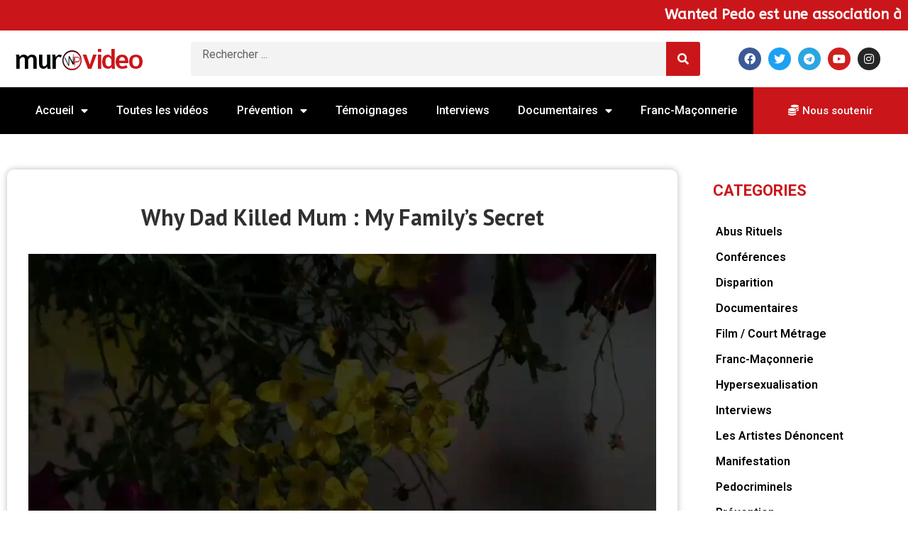

--- FILE ---
content_type: text/html; charset=UTF-8
request_url: https://wantedpedo-officiel.com/mur_video/video/why-dad-killed-mum-my-familys-secret/
body_size: 19333
content:
<!DOCTYPE html>
<html lang="fr-FR" prefix="og: http://ogp.me/ns#">
<head>
<meta charset="UTF-8">
<meta name="viewport" content="width=device-width, initial-scale=1.0, viewport-fit=cover" />		<title>Why Dad Killed Mum : My Family’s Secret | Wanted Pedo l Mur Vidéo</title>
<meta name='robots' content='max-image-preview:large' />
<!-- This site is optimized with the Yoast SEO Premium plugin v7.5.1 - https://yoast.com/wordpress/plugins/seo/ -->
<link rel="canonical" href="https://wantedpedo-officiel.com/mur_video/video/why-dad-killed-mum-my-familys-secret/" />
<meta property="og:locale" content="fr_FR" />
<meta property="og:type" content="article" />
<meta property="og:title" content="Why Dad Killed Mum : My Family’s Secret | Wanted Pedo l Mur Vidéo" />
<meta property="og:description" content="Les réseaux pédocriminels n’existent pas | Round 38 | Réseau Telford : https://wantedpedo-officiel.com/les-reseaux-pedocriminels-nexistent-pas-round-38-reseau-telford__trashed/" />
<meta property="og:url" content="https://wantedpedo-officiel.com/mur_video/video/why-dad-killed-mum-my-familys-secret/" />
<meta property="og:site_name" content="Wanted Pedo l Mur Vidéo" />
<meta property="article:publisher" content="https://web.facebook.com/WantedPed0/?_rdc=1&amp;amp;amp;amp;amp;amp;amp;amp;amp;_rdr" />
<meta property="og:image" content="https://wantedpedo-officiel.com/mur_video/wp-content/uploads/2021/12/my_dad_kill_mum.jpg" />
<meta property="og:image:secure_url" content="https://wantedpedo-officiel.com/mur_video/wp-content/uploads/2021/12/my_dad_kill_mum.jpg" />
<meta property="og:image:width" content="737" />
<meta property="og:image:height" content="758" />
<meta name="twitter:card" content="summary_large_image" />
<meta name="twitter:description" content="Les réseaux pédocriminels n’existent pas | Round 38 | Réseau Telford : https://wantedpedo-officiel.com/les-reseaux-pedocriminels-nexistent-pas-round-38-reseau-telford__trashed/" />
<meta name="twitter:title" content="Why Dad Killed Mum : My Family’s Secret | Wanted Pedo l Mur Vidéo" />
<meta name="twitter:site" content="@WantedPedo" />
<meta name="twitter:image" content="https://wantedpedo-officiel.com/mur_video/wp-content/uploads/2021/12/my_dad_kill_mum.jpg" />
<meta name="twitter:creator" content="@WantedPedo" />
<script type='application/ld+json'>{"@context":"https:\/\/schema.org","@type":"Organization","url":"https:\/\/wantedpedo-officiel.com\/mur_video\/","sameAs":["https:\/\/web.facebook.com\/WantedPed0\/?_rdc=1&amp;amp;amp;amp;amp;amp;amp;amp;amp;_rdr","https:\/\/www.youtube.com\/channel\/UCl1dJyOp0KwaJA2faCd5L_g\/featured","https:\/\/twitter.com\/WantedPedo"],"@id":"https:\/\/wantedpedo-officiel.com\/mur_video\/#organization","name":"wantedpedo | mur vid\u00e9o","logo":"https:\/\/wantedpedo-officiel.com\/mur_video\/wp-content\/uploads\/2021\/03\/logo-mur-video.png"}</script>
<!-- / Yoast SEO Premium plugin. -->
<link rel='dns-prefetch' href='//www.googletagmanager.com' />
<link rel='dns-prefetch' href='//fonts.googleapis.com' />
<link rel='preconnect' href='https://fonts.gstatic.com' crossorigin />
<link rel="alternate" type="application/rss+xml" title="Wanted Pedo l Mur Vidéo &raquo; Flux" href="https://wantedpedo-officiel.com/mur_video/feed/" />
<link rel="alternate" type="application/rss+xml" title="Wanted Pedo l Mur Vidéo &raquo; Flux des commentaires" href="https://wantedpedo-officiel.com/mur_video/comments/feed/" />
<link rel="alternate" type="application/rss+xml" title="Wanted Pedo l Mur Vidéo &raquo; Why Dad Killed Mum : My Family’s Secret Flux des commentaires" href="https://wantedpedo-officiel.com/mur_video/video/why-dad-killed-mum-my-familys-secret/feed/" />
<!-- This site uses the Google Analytics by MonsterInsights plugin v9.2.4 - Using Analytics tracking - https://www.monsterinsights.com/ -->
<script src="//www.googletagmanager.com/gtag/js?id=G-3T6TQQX7ZN"  data-cfasync="false" data-wpfc-render="false" type="text/javascript" async></script>
<script data-cfasync="false" data-wpfc-render="false" type="text/javascript">
var mi_version = '9.2.4';
var mi_track_user = true;
var mi_no_track_reason = '';
var MonsterInsightsDefaultLocations = {"page_location":"https:\/\/wantedpedo-officiel.com\/mur_video\/video\/why-dad-killed-mum-my-familys-secret\/","page_referrer":"https:\/\/wantedpedo-officiel.com\/mur_video\/temoignages\/"};
if ( typeof MonsterInsightsPrivacyGuardFilter === 'function' ) {
var MonsterInsightsLocations = (typeof MonsterInsightsExcludeQuery === 'object') ? MonsterInsightsPrivacyGuardFilter( MonsterInsightsExcludeQuery ) : MonsterInsightsPrivacyGuardFilter( MonsterInsightsDefaultLocations );
} else {
var MonsterInsightsLocations = (typeof MonsterInsightsExcludeQuery === 'object') ? MonsterInsightsExcludeQuery : MonsterInsightsDefaultLocations;
}
var disableStrs = [
'ga-disable-G-3T6TQQX7ZN',
];
/* Function to detect opted out users */
function __gtagTrackerIsOptedOut() {
for (var index = 0; index < disableStrs.length; index++) {
if (document.cookie.indexOf(disableStrs[index] + '=true') > -1) {
return true;
}
}
return false;
}
/* Disable tracking if the opt-out cookie exists. */
if (__gtagTrackerIsOptedOut()) {
for (var index = 0; index < disableStrs.length; index++) {
window[disableStrs[index]] = true;
}
}
/* Opt-out function */
function __gtagTrackerOptout() {
for (var index = 0; index < disableStrs.length; index++) {
document.cookie = disableStrs[index] + '=true; expires=Thu, 31 Dec 2099 23:59:59 UTC; path=/';
window[disableStrs[index]] = true;
}
}
if ('undefined' === typeof gaOptout) {
function gaOptout() {
__gtagTrackerOptout();
}
}
window.dataLayer = window.dataLayer || [];
window.MonsterInsightsDualTracker = {
helpers: {},
trackers: {},
};
if (mi_track_user) {
function __gtagDataLayer() {
dataLayer.push(arguments);
}
function __gtagTracker(type, name, parameters) {
if (!parameters) {
parameters = {};
}
if (parameters.send_to) {
__gtagDataLayer.apply(null, arguments);
return;
}
if (type === 'event') {
parameters.send_to = monsterinsights_frontend.v4_id;
var hookName = name;
if (typeof parameters['event_category'] !== 'undefined') {
hookName = parameters['event_category'] + ':' + name;
}
if (typeof MonsterInsightsDualTracker.trackers[hookName] !== 'undefined') {
MonsterInsightsDualTracker.trackers[hookName](parameters);
} else {
__gtagDataLayer('event', name, parameters);
}
} else {
__gtagDataLayer.apply(null, arguments);
}
}
__gtagTracker('js', new Date());
__gtagTracker('set', {
'developer_id.dZGIzZG': true,
});
if ( MonsterInsightsLocations.page_location ) {
__gtagTracker('set', MonsterInsightsLocations);
}
__gtagTracker('config', 'G-3T6TQQX7ZN', {"forceSSL":"true","link_attribution":"true"} );
window.gtag = __gtagTracker;										(function () {
/* https://developers.google.com/analytics/devguides/collection/analyticsjs/ */
/* ga and __gaTracker compatibility shim. */
var noopfn = function () {
return null;
};
var newtracker = function () {
return new Tracker();
};
var Tracker = function () {
return null;
};
var p = Tracker.prototype;
p.get = noopfn;
p.set = noopfn;
p.send = function () {
var args = Array.prototype.slice.call(arguments);
args.unshift('send');
__gaTracker.apply(null, args);
};
var __gaTracker = function () {
var len = arguments.length;
if (len === 0) {
return;
}
var f = arguments[len - 1];
if (typeof f !== 'object' || f === null || typeof f.hitCallback !== 'function') {
if ('send' === arguments[0]) {
var hitConverted, hitObject = false, action;
if ('event' === arguments[1]) {
if ('undefined' !== typeof arguments[3]) {
hitObject = {
'eventAction': arguments[3],
'eventCategory': arguments[2],
'eventLabel': arguments[4],
'value': arguments[5] ? arguments[5] : 1,
}
}
}
if ('pageview' === arguments[1]) {
if ('undefined' !== typeof arguments[2]) {
hitObject = {
'eventAction': 'page_view',
'page_path': arguments[2],
}
}
}
if (typeof arguments[2] === 'object') {
hitObject = arguments[2];
}
if (typeof arguments[5] === 'object') {
Object.assign(hitObject, arguments[5]);
}
if ('undefined' !== typeof arguments[1].hitType) {
hitObject = arguments[1];
if ('pageview' === hitObject.hitType) {
hitObject.eventAction = 'page_view';
}
}
if (hitObject) {
action = 'timing' === arguments[1].hitType ? 'timing_complete' : hitObject.eventAction;
hitConverted = mapArgs(hitObject);
__gtagTracker('event', action, hitConverted);
}
}
return;
}
function mapArgs(args) {
var arg, hit = {};
var gaMap = {
'eventCategory': 'event_category',
'eventAction': 'event_action',
'eventLabel': 'event_label',
'eventValue': 'event_value',
'nonInteraction': 'non_interaction',
'timingCategory': 'event_category',
'timingVar': 'name',
'timingValue': 'value',
'timingLabel': 'event_label',
'page': 'page_path',
'location': 'page_location',
'title': 'page_title',
'referrer' : 'page_referrer',
};
for (arg in args) {
if (!(!args.hasOwnProperty(arg) || !gaMap.hasOwnProperty(arg))) {
hit[gaMap[arg]] = args[arg];
} else {
hit[arg] = args[arg];
}
}
return hit;
}
try {
f.hitCallback();
} catch (ex) {
}
};
__gaTracker.create = newtracker;
__gaTracker.getByName = newtracker;
__gaTracker.getAll = function () {
return [];
};
__gaTracker.remove = noopfn;
__gaTracker.loaded = true;
window['__gaTracker'] = __gaTracker;
})();
} else {
console.log("");
(function () {
function __gtagTracker() {
return null;
}
window['__gtagTracker'] = __gtagTracker;
window['gtag'] = __gtagTracker;
})();
}
</script>
<!-- / Google Analytics by MonsterInsights -->
<!-- <link rel='stylesheet' id='wp-block-library-css' href='https://wantedpedo-officiel.com/mur_video/wp-includes/css/dist/block-library/style.min.css?ver=6.4.5' type='text/css' media='all' /> -->
<link rel="stylesheet" type="text/css" href="//wantedpedo-officiel.com/mur_video/wp-content/cache/wpfc-minified/8bjuohp5/vfi0.css" media="all"/>
<style id='classic-theme-styles-inline-css' type='text/css'>
/*! This file is auto-generated */
.wp-block-button__link{color:#fff;background-color:#32373c;border-radius:9999px;box-shadow:none;text-decoration:none;padding:calc(.667em + 2px) calc(1.333em + 2px);font-size:1.125em}.wp-block-file__button{background:#32373c;color:#fff;text-decoration:none}
</style>
<style id='global-styles-inline-css' type='text/css'>
body{--wp--preset--color--black: #000000;--wp--preset--color--cyan-bluish-gray: #abb8c3;--wp--preset--color--white: #ffffff;--wp--preset--color--pale-pink: #f78da7;--wp--preset--color--vivid-red: #cf2e2e;--wp--preset--color--luminous-vivid-orange: #ff6900;--wp--preset--color--luminous-vivid-amber: #fcb900;--wp--preset--color--light-green-cyan: #7bdcb5;--wp--preset--color--vivid-green-cyan: #00d084;--wp--preset--color--pale-cyan-blue: #8ed1fc;--wp--preset--color--vivid-cyan-blue: #0693e3;--wp--preset--color--vivid-purple: #9b51e0;--wp--preset--gradient--vivid-cyan-blue-to-vivid-purple: linear-gradient(135deg,rgba(6,147,227,1) 0%,rgb(155,81,224) 100%);--wp--preset--gradient--light-green-cyan-to-vivid-green-cyan: linear-gradient(135deg,rgb(122,220,180) 0%,rgb(0,208,130) 100%);--wp--preset--gradient--luminous-vivid-amber-to-luminous-vivid-orange: linear-gradient(135deg,rgba(252,185,0,1) 0%,rgba(255,105,0,1) 100%);--wp--preset--gradient--luminous-vivid-orange-to-vivid-red: linear-gradient(135deg,rgba(255,105,0,1) 0%,rgb(207,46,46) 100%);--wp--preset--gradient--very-light-gray-to-cyan-bluish-gray: linear-gradient(135deg,rgb(238,238,238) 0%,rgb(169,184,195) 100%);--wp--preset--gradient--cool-to-warm-spectrum: linear-gradient(135deg,rgb(74,234,220) 0%,rgb(151,120,209) 20%,rgb(207,42,186) 40%,rgb(238,44,130) 60%,rgb(251,105,98) 80%,rgb(254,248,76) 100%);--wp--preset--gradient--blush-light-purple: linear-gradient(135deg,rgb(255,206,236) 0%,rgb(152,150,240) 100%);--wp--preset--gradient--blush-bordeaux: linear-gradient(135deg,rgb(254,205,165) 0%,rgb(254,45,45) 50%,rgb(107,0,62) 100%);--wp--preset--gradient--luminous-dusk: linear-gradient(135deg,rgb(255,203,112) 0%,rgb(199,81,192) 50%,rgb(65,88,208) 100%);--wp--preset--gradient--pale-ocean: linear-gradient(135deg,rgb(255,245,203) 0%,rgb(182,227,212) 50%,rgb(51,167,181) 100%);--wp--preset--gradient--electric-grass: linear-gradient(135deg,rgb(202,248,128) 0%,rgb(113,206,126) 100%);--wp--preset--gradient--midnight: linear-gradient(135deg,rgb(2,3,129) 0%,rgb(40,116,252) 100%);--wp--preset--font-size--small: 13px;--wp--preset--font-size--medium: 20px;--wp--preset--font-size--large: 36px;--wp--preset--font-size--x-large: 42px;--wp--preset--spacing--20: 0.44rem;--wp--preset--spacing--30: 0.67rem;--wp--preset--spacing--40: 1rem;--wp--preset--spacing--50: 1.5rem;--wp--preset--spacing--60: 2.25rem;--wp--preset--spacing--70: 3.38rem;--wp--preset--spacing--80: 5.06rem;--wp--preset--shadow--natural: 6px 6px 9px rgba(0, 0, 0, 0.2);--wp--preset--shadow--deep: 12px 12px 50px rgba(0, 0, 0, 0.4);--wp--preset--shadow--sharp: 6px 6px 0px rgba(0, 0, 0, 0.2);--wp--preset--shadow--outlined: 6px 6px 0px -3px rgba(255, 255, 255, 1), 6px 6px rgba(0, 0, 0, 1);--wp--preset--shadow--crisp: 6px 6px 0px rgba(0, 0, 0, 1);}:where(.is-layout-flex){gap: 0.5em;}:where(.is-layout-grid){gap: 0.5em;}body .is-layout-flow > .alignleft{float: left;margin-inline-start: 0;margin-inline-end: 2em;}body .is-layout-flow > .alignright{float: right;margin-inline-start: 2em;margin-inline-end: 0;}body .is-layout-flow > .aligncenter{margin-left: auto !important;margin-right: auto !important;}body .is-layout-constrained > .alignleft{float: left;margin-inline-start: 0;margin-inline-end: 2em;}body .is-layout-constrained > .alignright{float: right;margin-inline-start: 2em;margin-inline-end: 0;}body .is-layout-constrained > .aligncenter{margin-left: auto !important;margin-right: auto !important;}body .is-layout-constrained > :where(:not(.alignleft):not(.alignright):not(.alignfull)){max-width: var(--wp--style--global--content-size);margin-left: auto !important;margin-right: auto !important;}body .is-layout-constrained > .alignwide{max-width: var(--wp--style--global--wide-size);}body .is-layout-flex{display: flex;}body .is-layout-flex{flex-wrap: wrap;align-items: center;}body .is-layout-flex > *{margin: 0;}body .is-layout-grid{display: grid;}body .is-layout-grid > *{margin: 0;}:where(.wp-block-columns.is-layout-flex){gap: 2em;}:where(.wp-block-columns.is-layout-grid){gap: 2em;}:where(.wp-block-post-template.is-layout-flex){gap: 1.25em;}:where(.wp-block-post-template.is-layout-grid){gap: 1.25em;}.has-black-color{color: var(--wp--preset--color--black) !important;}.has-cyan-bluish-gray-color{color: var(--wp--preset--color--cyan-bluish-gray) !important;}.has-white-color{color: var(--wp--preset--color--white) !important;}.has-pale-pink-color{color: var(--wp--preset--color--pale-pink) !important;}.has-vivid-red-color{color: var(--wp--preset--color--vivid-red) !important;}.has-luminous-vivid-orange-color{color: var(--wp--preset--color--luminous-vivid-orange) !important;}.has-luminous-vivid-amber-color{color: var(--wp--preset--color--luminous-vivid-amber) !important;}.has-light-green-cyan-color{color: var(--wp--preset--color--light-green-cyan) !important;}.has-vivid-green-cyan-color{color: var(--wp--preset--color--vivid-green-cyan) !important;}.has-pale-cyan-blue-color{color: var(--wp--preset--color--pale-cyan-blue) !important;}.has-vivid-cyan-blue-color{color: var(--wp--preset--color--vivid-cyan-blue) !important;}.has-vivid-purple-color{color: var(--wp--preset--color--vivid-purple) !important;}.has-black-background-color{background-color: var(--wp--preset--color--black) !important;}.has-cyan-bluish-gray-background-color{background-color: var(--wp--preset--color--cyan-bluish-gray) !important;}.has-white-background-color{background-color: var(--wp--preset--color--white) !important;}.has-pale-pink-background-color{background-color: var(--wp--preset--color--pale-pink) !important;}.has-vivid-red-background-color{background-color: var(--wp--preset--color--vivid-red) !important;}.has-luminous-vivid-orange-background-color{background-color: var(--wp--preset--color--luminous-vivid-orange) !important;}.has-luminous-vivid-amber-background-color{background-color: var(--wp--preset--color--luminous-vivid-amber) !important;}.has-light-green-cyan-background-color{background-color: var(--wp--preset--color--light-green-cyan) !important;}.has-vivid-green-cyan-background-color{background-color: var(--wp--preset--color--vivid-green-cyan) !important;}.has-pale-cyan-blue-background-color{background-color: var(--wp--preset--color--pale-cyan-blue) !important;}.has-vivid-cyan-blue-background-color{background-color: var(--wp--preset--color--vivid-cyan-blue) !important;}.has-vivid-purple-background-color{background-color: var(--wp--preset--color--vivid-purple) !important;}.has-black-border-color{border-color: var(--wp--preset--color--black) !important;}.has-cyan-bluish-gray-border-color{border-color: var(--wp--preset--color--cyan-bluish-gray) !important;}.has-white-border-color{border-color: var(--wp--preset--color--white) !important;}.has-pale-pink-border-color{border-color: var(--wp--preset--color--pale-pink) !important;}.has-vivid-red-border-color{border-color: var(--wp--preset--color--vivid-red) !important;}.has-luminous-vivid-orange-border-color{border-color: var(--wp--preset--color--luminous-vivid-orange) !important;}.has-luminous-vivid-amber-border-color{border-color: var(--wp--preset--color--luminous-vivid-amber) !important;}.has-light-green-cyan-border-color{border-color: var(--wp--preset--color--light-green-cyan) !important;}.has-vivid-green-cyan-border-color{border-color: var(--wp--preset--color--vivid-green-cyan) !important;}.has-pale-cyan-blue-border-color{border-color: var(--wp--preset--color--pale-cyan-blue) !important;}.has-vivid-cyan-blue-border-color{border-color: var(--wp--preset--color--vivid-cyan-blue) !important;}.has-vivid-purple-border-color{border-color: var(--wp--preset--color--vivid-purple) !important;}.has-vivid-cyan-blue-to-vivid-purple-gradient-background{background: var(--wp--preset--gradient--vivid-cyan-blue-to-vivid-purple) !important;}.has-light-green-cyan-to-vivid-green-cyan-gradient-background{background: var(--wp--preset--gradient--light-green-cyan-to-vivid-green-cyan) !important;}.has-luminous-vivid-amber-to-luminous-vivid-orange-gradient-background{background: var(--wp--preset--gradient--luminous-vivid-amber-to-luminous-vivid-orange) !important;}.has-luminous-vivid-orange-to-vivid-red-gradient-background{background: var(--wp--preset--gradient--luminous-vivid-orange-to-vivid-red) !important;}.has-very-light-gray-to-cyan-bluish-gray-gradient-background{background: var(--wp--preset--gradient--very-light-gray-to-cyan-bluish-gray) !important;}.has-cool-to-warm-spectrum-gradient-background{background: var(--wp--preset--gradient--cool-to-warm-spectrum) !important;}.has-blush-light-purple-gradient-background{background: var(--wp--preset--gradient--blush-light-purple) !important;}.has-blush-bordeaux-gradient-background{background: var(--wp--preset--gradient--blush-bordeaux) !important;}.has-luminous-dusk-gradient-background{background: var(--wp--preset--gradient--luminous-dusk) !important;}.has-pale-ocean-gradient-background{background: var(--wp--preset--gradient--pale-ocean) !important;}.has-electric-grass-gradient-background{background: var(--wp--preset--gradient--electric-grass) !important;}.has-midnight-gradient-background{background: var(--wp--preset--gradient--midnight) !important;}.has-small-font-size{font-size: var(--wp--preset--font-size--small) !important;}.has-medium-font-size{font-size: var(--wp--preset--font-size--medium) !important;}.has-large-font-size{font-size: var(--wp--preset--font-size--large) !important;}.has-x-large-font-size{font-size: var(--wp--preset--font-size--x-large) !important;}
.wp-block-navigation a:where(:not(.wp-element-button)){color: inherit;}
:where(.wp-block-post-template.is-layout-flex){gap: 1.25em;}:where(.wp-block-post-template.is-layout-grid){gap: 1.25em;}
:where(.wp-block-columns.is-layout-flex){gap: 2em;}:where(.wp-block-columns.is-layout-grid){gap: 2em;}
.wp-block-pullquote{font-size: 1.5em;line-height: 1.6;}
</style>
<!-- <link rel='stylesheet' id='redux-extendify-styles-css' href='https://wantedpedo-officiel.com/mur_video/wp-content/plugins/redux-framework/redux-core/assets/css/extendify-utilities.css?ver=4.4.11' type='text/css' media='all' /> -->
<!-- <link rel='stylesheet' id='image-sizes-css' href='https://wantedpedo-officiel.com/mur_video/wp-content/plugins/image-sizes/assets/css/front.min.css?ver=4.1.1' type='text/css' media='all' /> -->
<!-- <link rel='stylesheet' id='bootstrap-css' href='https://wantedpedo-officiel.com/mur_video/wp-content/themes/videotube/assets/css/bootstrap.min.css?ver=1615244206' type='text/css' media='all' /> -->
<!-- <link rel='stylesheet' id='fontawesome-css' href='https://wantedpedo-officiel.com/mur_video/wp-content/themes/videotube/assets/css/all.min.css?ver=6.4.5' type='text/css' media='all' /> -->
<!-- <link rel='stylesheet' id='fontawesome-solid-css' href='https://wantedpedo-officiel.com/mur_video/wp-content/themes/videotube/assets/css/solid.min.css?ver=6.4.5' type='text/css' media='all' /> -->
<link rel="stylesheet" type="text/css" href="//wantedpedo-officiel.com/mur_video/wp-content/cache/wpfc-minified/nkax47y/vab8.css" media="all"/>
<link rel='stylesheet' id='google-font-css' href='//fonts.googleapis.com/css?family=Lato%3A300%2C400%2C700%2C900&#038;ver=6.4.5' type='text/css' media='all' />
<!-- <link rel='stylesheet' id='videotube-style-css' href='https://wantedpedo-officiel.com/mur_video/wp-content/themes/videotube/style.css?ver=1615244206' type='text/css' media='all' /> -->
<link rel="stylesheet" type="text/css" href="//wantedpedo-officiel.com/mur_video/wp-content/cache/wpfc-minified/8kvft2b5/vab8.css" media="all"/>
<style id='videotube-style-inline-css' type='text/css'>
div#header{background:#FFFFFF}#navigation-wrapper{background:#4C5358}.dropdown-menu{background:#4C5358;}#navigation-wrapper ul.menu li a{color:#000000}.widget.widget-primary .widget-title, .sidebar .wpb_wrapper .widgettitle, .sidebar .widget.widget-builder .widget-title{background:#CA161A}.widget.widget-primary .widget-title, .sidebar .wpb_wrapper .widgettitle, .sidebar .widget.widget-builder .widget-title{color:#CA161A}#footer .widget ul li a, #footer .widget p a{color:#CA161A}#footer .widget p{color:#CA161A}body{font-family:ABeeZee;}h1,h2,h3,h4,h5,h6 {font-family:ABeeZee}#navigation-wrapper ul.menu li a{font-family:ABeeZee, sans-serif;}
</style>
<!-- <link rel='stylesheet' id='elementor-icons-css' href='https://wantedpedo-officiel.com/mur_video/wp-content/plugins/elementor/assets/lib/eicons/css/elementor-icons.min.css?ver=5.25.0' type='text/css' media='all' /> -->
<!-- <link rel='stylesheet' id='elementor-frontend-css' href='https://wantedpedo-officiel.com/mur_video/wp-content/plugins/elementor/assets/css/frontend.min.css?ver=3.18.3' type='text/css' media='all' /> -->
<!-- <link rel='stylesheet' id='swiper-css' href='https://wantedpedo-officiel.com/mur_video/wp-content/plugins/elementor/assets/lib/swiper/css/swiper.min.css?ver=5.3.6' type='text/css' media='all' /> -->
<link rel="stylesheet" type="text/css" href="//wantedpedo-officiel.com/mur_video/wp-content/cache/wpfc-minified/kwuvfa25/vdpg.css" media="all"/>
<link rel='stylesheet' id='elementor-post-1034604-css' href='https://wantedpedo-officiel.com/mur_video/wp-content/uploads/elementor/css/post-1034604.css?ver=1703080455' type='text/css' media='all' />
<!-- <link rel='stylesheet' id='elementor-pro-css' href='https://wantedpedo-officiel.com/mur_video/wp-content/plugins/elementor-pro/assets/css/frontend.min.css?ver=3.13.0' type='text/css' media='all' /> -->
<!-- <link rel='stylesheet' id='font-awesome-5-all-css' href='https://wantedpedo-officiel.com/mur_video/wp-content/plugins/elementor/assets/lib/font-awesome/css/all.min.css?ver=3.18.3' type='text/css' media='all' /> -->
<!-- <link rel='stylesheet' id='font-awesome-4-shim-css' href='https://wantedpedo-officiel.com/mur_video/wp-content/plugins/elementor/assets/lib/font-awesome/css/v4-shims.min.css?ver=3.18.3' type='text/css' media='all' /> -->
<!-- <link rel='stylesheet' id='elementor-global-css' href='https://wantedpedo-officiel.com/mur_video/wp-content/uploads/elementor/css/global.css?ver=1703080457' type='text/css' media='all' /> -->
<link rel="stylesheet" type="text/css" href="//wantedpedo-officiel.com/mur_video/wp-content/cache/wpfc-minified/qa4ppk9j/vab8.css" media="all"/>
<link rel='stylesheet' id='elementor-post-1040620-css' href='https://wantedpedo-officiel.com/mur_video/wp-content/uploads/elementor/css/post-1040620.css?ver=1703080457' type='text/css' media='all' />
<link rel='stylesheet' id='elementor-post-1017427-css' href='https://wantedpedo-officiel.com/mur_video/wp-content/uploads/elementor/css/post-1017427.css?ver=1703092765' type='text/css' media='all' />
<link rel='stylesheet' id='elementor-post-1017773-css' href='https://wantedpedo-officiel.com/mur_video/wp-content/uploads/elementor/css/post-1017773.css?ver=1703085109' type='text/css' media='all' />
<!-- <link rel='stylesheet' id='elementor-icons-ekiticons-css' href='https://wantedpedo-officiel.com/mur_video/wp-content/plugins/elementskit-lite/modules/elementskit-icon-pack/assets/css/ekiticons.css?ver=3.0.4' type='text/css' media='all' /> -->
<!-- <link rel='stylesheet' id='ekit-widget-styles-css' href='https://wantedpedo-officiel.com/mur_video/wp-content/plugins/elementskit-lite/widgets/init/assets/css/widget-styles.css?ver=3.0.4' type='text/css' media='all' /> -->
<!-- <link rel='stylesheet' id='ekit-responsive-css' href='https://wantedpedo-officiel.com/mur_video/wp-content/plugins/elementskit-lite/widgets/init/assets/css/responsive.css?ver=3.0.4' type='text/css' media='all' /> -->
<!-- <link rel='stylesheet' id='eael-general-css' href='https://wantedpedo-officiel.com/mur_video/wp-content/plugins/essential-addons-for-elementor-lite/assets/front-end/css/view/general.min.css?ver=5.9.2' type='text/css' media='all' /> -->
<link rel="stylesheet" type="text/css" href="//wantedpedo-officiel.com/mur_video/wp-content/cache/wpfc-minified/duavfwkp/vdpg.css" media="all"/>
<link rel="preload" as="style" href="https://fonts.googleapis.com/css?family=ABeeZee&#038;display=swap&#038;ver=1691704406" /><link rel="stylesheet" href="https://fonts.googleapis.com/css?family=ABeeZee&#038;display=swap&#038;ver=1691704406" media="print" onload="this.media='all'"><noscript><link rel="stylesheet" href="https://fonts.googleapis.com/css?family=ABeeZee&#038;display=swap&#038;ver=1691704406" /></noscript><!-- <link rel='stylesheet' id='wp_easy_review_style-css' href='https://wantedpedo-officiel.com/mur_video/wp-content/plugins/wp-easy-review/style.css?ver=1.3' type='text/css' media='all' /> -->
<link rel="stylesheet" type="text/css" href="//wantedpedo-officiel.com/mur_video/wp-content/cache/wpfc-minified/ff3mdddg/vab8.css" media="all"/>
<link rel='stylesheet' id='google-fonts-1-css' href='https://fonts.googleapis.com/css?family=Roboto%3A100%2C100italic%2C200%2C200italic%2C300%2C300italic%2C400%2C400italic%2C500%2C500italic%2C600%2C600italic%2C700%2C700italic%2C800%2C800italic%2C900%2C900italic%7CRoboto+Slab%3A100%2C100italic%2C200%2C200italic%2C300%2C300italic%2C400%2C400italic%2C500%2C500italic%2C600%2C600italic%2C700%2C700italic%2C800%2C800italic%2C900%2C900italic%7CAlike%3A100%2C100italic%2C200%2C200italic%2C300%2C300italic%2C400%2C400italic%2C500%2C500italic%2C600%2C600italic%2C700%2C700italic%2C800%2C800italic%2C900%2C900italic%7CPT+Sans%3A100%2C100italic%2C200%2C200italic%2C300%2C300italic%2C400%2C400italic%2C500%2C500italic%2C600%2C600italic%2C700%2C700italic%2C800%2C800italic%2C900%2C900italic&#038;display=auto&#038;ver=6.4.5' type='text/css' media='all' />
<!-- <link rel='stylesheet' id='elementor-icons-shared-0-css' href='https://wantedpedo-officiel.com/mur_video/wp-content/plugins/elementor/assets/lib/font-awesome/css/fontawesome.min.css?ver=5.15.3' type='text/css' media='all' /> -->
<!-- <link rel='stylesheet' id='elementor-icons-fa-brands-css' href='https://wantedpedo-officiel.com/mur_video/wp-content/plugins/elementor/assets/lib/font-awesome/css/brands.min.css?ver=5.15.3' type='text/css' media='all' /> -->
<!-- <link rel='stylesheet' id='elementor-icons-fa-solid-css' href='https://wantedpedo-officiel.com/mur_video/wp-content/plugins/elementor/assets/lib/font-awesome/css/solid.min.css?ver=5.15.3' type='text/css' media='all' /> -->
<!-- <link rel='stylesheet' id='elementor-icons-fa-regular-css' href='https://wantedpedo-officiel.com/mur_video/wp-content/plugins/elementor/assets/lib/font-awesome/css/regular.min.css?ver=5.15.3' type='text/css' media='all' /> -->
<link rel="stylesheet" type="text/css" href="//wantedpedo-officiel.com/mur_video/wp-content/cache/wpfc-minified/22u2d3jr/vfi0.css" media="all"/>
<link rel="preconnect" href="https://fonts.gstatic.com/" crossorigin><script src='//wantedpedo-officiel.com/mur_video/wp-content/cache/wpfc-minified/2z85zrsm/vab8.js' type="text/javascript"></script>
<!-- <script type="text/javascript" src="https://wantedpedo-officiel.com/mur_video/wp-content/plugins/google-analytics-for-wordpress/assets/js/frontend-gtag.min.js?ver=9.2.4" id="monsterinsights-frontend-script-js" async="async" data-wp-strategy="async"></script> -->
<script data-cfasync="false" data-wpfc-render="false" type="text/javascript" id='monsterinsights-frontend-script-js-extra'>/* <![CDATA[ */
var monsterinsights_frontend = {"js_events_tracking":"true","download_extensions":"doc,pdf,ppt,zip,xls,docx,pptx,xlsx","inbound_paths":"[{\"path\":\"\\\/go\\\/\",\"label\":\"affiliate\"},{\"path\":\"\\\/recommend\\\/\",\"label\":\"affiliate\"}]","home_url":"https:\/\/wantedpedo-officiel.com\/mur_video","hash_tracking":"false","v4_id":"G-3T6TQQX7ZN"};/* ]]> */
</script>
<script src='//wantedpedo-officiel.com/mur_video/wp-content/cache/wpfc-minified/fprur9ky/vab8.js' type="text/javascript"></script>
<!-- <script type="text/javascript" src="https://wantedpedo-officiel.com/mur_video/wp-includes/js/jquery/jquery.min.js?ver=3.7.1" id="jquery-core-js"></script> -->
<!-- <script type="text/javascript" src="https://wantedpedo-officiel.com/mur_video/wp-includes/js/jquery/jquery-migrate.min.js?ver=3.4.1" id="jquery-migrate-js"></script> -->
<!-- <script type="text/javascript" src="https://wantedpedo-officiel.com/mur_video/wp-content/plugins/elementor/assets/lib/font-awesome/js/v4-shims.min.js?ver=3.18.3" id="font-awesome-4-shim-js"></script> -->
<!-- Extrait Google Analytics ajouté par Site Kit -->
<script type="text/javascript" src="https://www.googletagmanager.com/gtag/js?id=UA-58964900-6" id="google_gtagjs-js" async></script>
<script type="text/javascript" id="google_gtagjs-js-after">
/* <![CDATA[ */
window.dataLayer = window.dataLayer || [];function gtag(){dataLayer.push(arguments);}
gtag('set', 'linker', {"domains":["wantedpedo-officiel.com"]} );
gtag("js", new Date());
gtag("set", "developer_id.dZTNiMT", true);
gtag("config", "UA-58964900-6", {"anonymize_ip":true});
/* ]]> */
</script>
<!-- Arrêter l&#039;extrait Google Analytics ajouté par Site Kit -->
<link rel="https://api.w.org/" href="https://wantedpedo-officiel.com/mur_video/wp-json/" /><link rel="EditURI" type="application/rsd+xml" title="RSD" href="https://wantedpedo-officiel.com/mur_video/xmlrpc.php?rsd" />
<meta name="generator" content="WordPress 6.4.5" />
<link rel='shortlink' href='https://wantedpedo-officiel.com/mur_video/?p=1041936' />
<link rel="alternate" type="application/json+oembed" href="https://wantedpedo-officiel.com/mur_video/wp-json/oembed/1.0/embed?url=https%3A%2F%2Fwantedpedo-officiel.com%2Fmur_video%2Fvideo%2Fwhy-dad-killed-mum-my-familys-secret%2F" />
<link rel="alternate" type="text/xml+oembed" href="https://wantedpedo-officiel.com/mur_video/wp-json/oembed/1.0/embed?url=https%3A%2F%2Fwantedpedo-officiel.com%2Fmur_video%2Fvideo%2Fwhy-dad-killed-mum-my-familys-secret%2F&#038;format=xml" />
<meta name="generator" content="Redux 4.4.11" /><meta name="generator" content="Site Kit by Google 1.116.0" /><meta name="google-site-verification" content="FF5FW0j0f2MR_2BTLaKw0y0K-PraCeZIfZPRwef1ok4"><meta name="generator" content="Elementor 3.18.3; features: e_dom_optimization, e_optimized_assets_loading, additional_custom_breakpoints, block_editor_assets_optimize, e_image_loading_optimization; settings: css_print_method-external, google_font-enabled, font_display-auto">
<style type="text/css">.recentcomments a{display:inline !important;padding:0 !important;margin:0 !important;}</style><style type="text/css">.broken_link, a.broken_link {
text-decoration: line-through;
}</style><style type="text/css" id="custom-background-css">
body.custom-background { background-color: #ffffff; }
</style>
<link rel="icon" href="https://wantedpedo-officiel.com/mur_video/wp-content/uploads/2021/03/cropped-logo_effect_relief-1-32x32.png" sizes="32x32" />
<link rel="icon" href="https://wantedpedo-officiel.com/mur_video/wp-content/uploads/2021/03/cropped-logo_effect_relief-1-192x192.png" sizes="192x192" />
<link rel="apple-touch-icon" href="https://wantedpedo-officiel.com/mur_video/wp-content/uploads/2021/03/cropped-logo_effect_relief-1-180x180.png" />
<meta name="msapplication-TileImage" content="https://wantedpedo-officiel.com/mur_video/wp-content/uploads/2021/03/cropped-logo_effect_relief-1-270x270.png" />
<style id="videotube-dynamic-css" title="dynamic-css" class="redux-options-output">body{background-color:transparent;}</style></head>
<body class="video-template-default single single-video postid-1041936 single-format-standard custom-background d-flex flex-column h-100 elementor-default elementor-template-full-width elementor-kit-1034604 elementor-page-1017773">
<div data-elementor-type="header" data-elementor-id="1040620" class="elementor elementor-1040620 elementor-location-header">
<section data-particle_enable="false" data-particle-mobile-disabled="false" class="elementor-section elementor-top-section elementor-element elementor-element-0ea18aa elementor-section-boxed elementor-section-height-default elementor-section-height-default" data-id="0ea18aa" data-element_type="section" data-settings="{&quot;background_background&quot;:&quot;classic&quot;}">
<div class="elementor-container elementor-column-gap-default">
<div class="elementor-column elementor-col-100 elementor-top-column elementor-element elementor-element-bfe1adb" data-id="bfe1adb" data-element_type="column">
<div class="elementor-widget-wrap elementor-element-populated">
<div class="elementor-element elementor-element-7aedbf5 elementor-widget elementor-widget-html" data-id="7aedbf5" data-element_type="widget" data-widget_type="html.default">
<div class="elementor-widget-container">
<marquee width="100%" direction="left" height="px" style="color:white; font-size:20px; font-weight:700">
Wanted Pedo est une association à but non lucratif qui lutte contre la pédocriminalité, les sectes, les sites pédophiles et les réseaux pédocriminels depuis 2014.
</marquee>		</div>
</div>
</div>
</div>
</div>
</section>
<section data-particle_enable="false" data-particle-mobile-disabled="false" class="elementor-section elementor-top-section elementor-element elementor-element-b0cd900 elementor-hidden-mobile elementor-section-boxed elementor-section-height-default elementor-section-height-default" data-id="b0cd900" data-element_type="section">
<div class="elementor-container elementor-column-gap-default">
<div class="elementor-column elementor-col-33 elementor-top-column elementor-element elementor-element-9cddfd8" data-id="9cddfd8" data-element_type="column">
<div class="elementor-widget-wrap elementor-element-populated">
<div class="elementor-element elementor-element-fe47221 elementor-widget elementor-widget-image" data-id="fe47221" data-element_type="widget" data-widget_type="image.default">
<div class="elementor-widget-container">
<a href="https://wantedpedo-officiel.com/mur_video/">
<img width="194" height="31" src="https://wantedpedo-officiel.com/mur_video/wp-content/uploads/2021/03/logo-mur-video.png" class="attachment-large size-large wp-image-1039669" alt="" />								</a>
</div>
</div>
</div>
</div>
<div class="elementor-column elementor-col-33 elementor-top-column elementor-element elementor-element-c7b0b71" data-id="c7b0b71" data-element_type="column">
<div class="elementor-widget-wrap elementor-element-populated">
<div class="elementor-element elementor-element-78f30d6 elementor-search-form--skin-classic elementor-search-form--button-type-icon elementor-search-form--icon-search elementor-widget elementor-widget-search-form" data-id="78f30d6" data-element_type="widget" data-settings="{&quot;skin&quot;:&quot;classic&quot;}" data-widget_type="search-form.default">
<div class="elementor-widget-container">
<form class="elementor-search-form" action="https://wantedpedo-officiel.com/mur_video" method="get" role="search">
<div class="elementor-search-form__container">
<label class="elementor-screen-only" for="elementor-search-form-78f30d6">Search</label>
<input id="elementor-search-form-78f30d6" placeholder="Rechercher ..." class="elementor-search-form__input" type="search" name="s" value="">
<button class="elementor-search-form__submit" type="submit" aria-label="Search">
<i aria-hidden="true" class="fas fa-search"></i>							<span class="elementor-screen-only">Search</span>
</button>
</div>
</form>
</div>
</div>
</div>
</div>
<div class="elementor-column elementor-col-33 elementor-top-column elementor-element elementor-element-24bfa88" data-id="24bfa88" data-element_type="column">
<div class="elementor-widget-wrap elementor-element-populated">
<div class="elementor-element elementor-element-6f56867 elementor-shape-circle elementor-hidden-phone e-grid-align-right elementor-grid-0 elementor-widget elementor-widget-social-icons" data-id="6f56867" data-element_type="widget" data-widget_type="social-icons.default">
<div class="elementor-widget-container">
<div class="elementor-social-icons-wrapper elementor-grid">
<span class="elementor-grid-item">
<a class="elementor-icon elementor-social-icon elementor-social-icon-facebook elementor-repeater-item-9e99cff" href="https://web.facebook.com/WantedPed0/?_rdc=1&#038;_rdr" target="_blank">
<span class="elementor-screen-only">Facebook</span>
<i class="fab fa-facebook"></i>					</a>
</span>
<span class="elementor-grid-item">
<a class="elementor-icon elementor-social-icon elementor-social-icon-twitter elementor-repeater-item-760cc04" href="https://twitter.com/wantedpedo?lang=fr" target="_blank">
<span class="elementor-screen-only">Twitter</span>
<i class="fab fa-twitter"></i>					</a>
</span>
<span class="elementor-grid-item">
<a class="elementor-icon elementor-social-icon elementor-social-icon-telegram elementor-repeater-item-8e22e4e" href="http://t.me/wantedpedo_officiel" target="_blank">
<span class="elementor-screen-only">Telegram</span>
<i class="fab fa-telegram"></i>					</a>
</span>
<span class="elementor-grid-item">
<a class="elementor-icon elementor-social-icon elementor-social-icon-youtube elementor-repeater-item-6e77f05" href="https://www.youtube.com/channel/UCl1dJyOp0KwaJA2faCd5L_g/featured" target="_blank">
<span class="elementor-screen-only">Youtube</span>
<i class="fab fa-youtube"></i>					</a>
</span>
<span class="elementor-grid-item">
<a class="elementor-icon elementor-social-icon elementor-social-icon-instagram elementor-repeater-item-f3b18a9" href="https://www.youtube.com/channel/UCl1dJyOp0KwaJA2faCd5L_g/featured" target="_blank">
<span class="elementor-screen-only">Instagram</span>
<i class="fab fa-instagram"></i>					</a>
</span>
</div>
</div>
</div>
</div>
</div>
</div>
</section>
<section data-particle_enable="false" data-particle-mobile-disabled="false" class="elementor-section elementor-top-section elementor-element elementor-element-7eb6bc1 elementor-section-full_width elementor-hidden-mobile elementor-section-height-default elementor-section-height-default" data-id="7eb6bc1" data-element_type="section" data-settings="{&quot;background_background&quot;:&quot;classic&quot;}">
<div class="elementor-container elementor-column-gap-default">
<div class="elementor-column elementor-col-50 elementor-top-column elementor-element elementor-element-7ac924c" data-id="7ac924c" data-element_type="column">
<div class="elementor-widget-wrap elementor-element-populated">
<div class="elementor-element elementor-element-22876dd elementor-nav-menu__align-left elementor-nav-menu--dropdown-tablet elementor-nav-menu__text-align-aside elementor-nav-menu--toggle elementor-nav-menu--burger elementor-widget elementor-widget-nav-menu" data-id="22876dd" data-element_type="widget" data-settings="{&quot;layout&quot;:&quot;horizontal&quot;,&quot;submenu_icon&quot;:{&quot;value&quot;:&quot;&lt;i class=\&quot;fas fa-caret-down\&quot;&gt;&lt;\/i&gt;&quot;,&quot;library&quot;:&quot;fa-solid&quot;},&quot;toggle&quot;:&quot;burger&quot;}" data-widget_type="nav-menu.default">
<div class="elementor-widget-container">
<nav class="elementor-nav-menu--main elementor-nav-menu__container elementor-nav-menu--layout-horizontal e--pointer-text e--animation-grow">
<ul id="menu-1-22876dd" class="elementor-nav-menu"><li class="menu-item menu-item-type-custom menu-item-object-custom menu-item-home menu-item-has-children menu-item-1034612"><a href="https://wantedpedo-officiel.com/mur_video/" class="elementor-item">Accueil</a>
<ul class="sub-menu elementor-nav-menu--dropdown">
<li class="menu-item menu-item-type-custom menu-item-object-custom menu-item-1034611"><a target="_blank" rel="noopener" href="https://wantedpedo-officiel.com/" class="elementor-sub-item">Site Principal</a></li>
<li class="menu-item menu-item-type-custom menu-item-object-custom menu-item-1041277"><a href="https://wantedpedo-officiel.com/nous-rejoindre/" class="elementor-sub-item">Nous Rejoindre</a></li>
<li class="menu-item menu-item-type-custom menu-item-object-custom menu-item-1034624"><a href="https://wantedpedo-officiel.com/nous-contacter/" class="elementor-sub-item">Nous contacter</a></li>
<li class="menu-item menu-item-type-custom menu-item-object-custom menu-item-1034625"><a href="https://wantedpedo-officiel.com/nous-soutenir/" class="elementor-sub-item">Nous Soutenir</a></li>
</ul>
</li>
<li class="menu-item menu-item-type-post_type menu-item-object-page menu-item-1035476"><a href="https://wantedpedo-officiel.com/mur_video/toutes-les-videos/" class="elementor-item">Toutes les vidéos</a></li>
<li class="menu-item menu-item-type-post_type menu-item-object-page menu-item-has-children menu-item-1035475"><a href="https://wantedpedo-officiel.com/mur_video/prevention/" class="elementor-item">Prévention</a>
<ul class="sub-menu elementor-nav-menu--dropdown">
<li class="menu-item menu-item-type-post_type menu-item-object-page menu-item-1041062"><a href="https://wantedpedo-officiel.com/mur_video/hypersexualisation/" class="elementor-sub-item">Hypersexualisation</a></li>
</ul>
</li>
<li class="menu-item menu-item-type-post_type menu-item-object-page menu-item-1034637"><a href="https://wantedpedo-officiel.com/mur_video/temoignages/" class="elementor-item">Témoignages</a></li>
<li class="menu-item menu-item-type-post_type menu-item-object-page menu-item-1041061"><a href="https://wantedpedo-officiel.com/mur_video/interviews/" class="elementor-item">Interviews</a></li>
<li class="menu-item menu-item-type-post_type menu-item-object-page menu-item-has-children menu-item-1041060"><a href="https://wantedpedo-officiel.com/mur_video/documentaires/" class="elementor-item">Documentaires</a>
<ul class="sub-menu elementor-nav-menu--dropdown">
<li class="menu-item menu-item-type-post_type menu-item-object-page menu-item-1041207"><a href="https://wantedpedo-officiel.com/mur_video/films-courts-metrages/" class="elementor-sub-item">Films -Courts métrages</a></li>
</ul>
</li>
<li class="menu-item menu-item-type-taxonomy menu-item-object-categories menu-item-1042194"><a href="https://wantedpedo-officiel.com/mur_video/categories/franc-maconnerie/" class="elementor-item">Franc-Maçonnerie</a></li>
</ul>			</nav>
<div class="elementor-menu-toggle" role="button" tabindex="0" aria-label="Menu Toggle" aria-expanded="false">
<i aria-hidden="true" role="presentation" class="elementor-menu-toggle__icon--open eicon-menu-bar"></i><i aria-hidden="true" role="presentation" class="elementor-menu-toggle__icon--close eicon-close"></i>			<span class="elementor-screen-only">Menu</span>
</div>
<nav class="elementor-nav-menu--dropdown elementor-nav-menu__container" aria-hidden="true">
<ul id="menu-2-22876dd" class="elementor-nav-menu"><li class="menu-item menu-item-type-custom menu-item-object-custom menu-item-home menu-item-has-children menu-item-1034612"><a href="https://wantedpedo-officiel.com/mur_video/" class="elementor-item" tabindex="-1">Accueil</a>
<ul class="sub-menu elementor-nav-menu--dropdown">
<li class="menu-item menu-item-type-custom menu-item-object-custom menu-item-1034611"><a target="_blank" rel="noopener" href="https://wantedpedo-officiel.com/" class="elementor-sub-item" tabindex="-1">Site Principal</a></li>
<li class="menu-item menu-item-type-custom menu-item-object-custom menu-item-1041277"><a href="https://wantedpedo-officiel.com/nous-rejoindre/" class="elementor-sub-item" tabindex="-1">Nous Rejoindre</a></li>
<li class="menu-item menu-item-type-custom menu-item-object-custom menu-item-1034624"><a href="https://wantedpedo-officiel.com/nous-contacter/" class="elementor-sub-item" tabindex="-1">Nous contacter</a></li>
<li class="menu-item menu-item-type-custom menu-item-object-custom menu-item-1034625"><a href="https://wantedpedo-officiel.com/nous-soutenir/" class="elementor-sub-item" tabindex="-1">Nous Soutenir</a></li>
</ul>
</li>
<li class="menu-item menu-item-type-post_type menu-item-object-page menu-item-1035476"><a href="https://wantedpedo-officiel.com/mur_video/toutes-les-videos/" class="elementor-item" tabindex="-1">Toutes les vidéos</a></li>
<li class="menu-item menu-item-type-post_type menu-item-object-page menu-item-has-children menu-item-1035475"><a href="https://wantedpedo-officiel.com/mur_video/prevention/" class="elementor-item" tabindex="-1">Prévention</a>
<ul class="sub-menu elementor-nav-menu--dropdown">
<li class="menu-item menu-item-type-post_type menu-item-object-page menu-item-1041062"><a href="https://wantedpedo-officiel.com/mur_video/hypersexualisation/" class="elementor-sub-item" tabindex="-1">Hypersexualisation</a></li>
</ul>
</li>
<li class="menu-item menu-item-type-post_type menu-item-object-page menu-item-1034637"><a href="https://wantedpedo-officiel.com/mur_video/temoignages/" class="elementor-item" tabindex="-1">Témoignages</a></li>
<li class="menu-item menu-item-type-post_type menu-item-object-page menu-item-1041061"><a href="https://wantedpedo-officiel.com/mur_video/interviews/" class="elementor-item" tabindex="-1">Interviews</a></li>
<li class="menu-item menu-item-type-post_type menu-item-object-page menu-item-has-children menu-item-1041060"><a href="https://wantedpedo-officiel.com/mur_video/documentaires/" class="elementor-item" tabindex="-1">Documentaires</a>
<ul class="sub-menu elementor-nav-menu--dropdown">
<li class="menu-item menu-item-type-post_type menu-item-object-page menu-item-1041207"><a href="https://wantedpedo-officiel.com/mur_video/films-courts-metrages/" class="elementor-sub-item" tabindex="-1">Films -Courts métrages</a></li>
</ul>
</li>
<li class="menu-item menu-item-type-taxonomy menu-item-object-categories menu-item-1042194"><a href="https://wantedpedo-officiel.com/mur_video/categories/franc-maconnerie/" class="elementor-item" tabindex="-1">Franc-Maçonnerie</a></li>
</ul>			</nav>
</div>
</div>
</div>
</div>
<div class="elementor-column elementor-col-50 elementor-top-column elementor-element elementor-element-4393c5e" data-id="4393c5e" data-element_type="column" data-settings="{&quot;background_background&quot;:&quot;classic&quot;}">
<div class="elementor-widget-wrap elementor-element-populated">
<div class="elementor-element elementor-element-2143e67 elementor-align-center elementor-widget elementor-widget-button" data-id="2143e67" data-element_type="widget" data-widget_type="button.default">
<div class="elementor-widget-container">
<div class="elementor-button-wrapper">
<a class="elementor-button elementor-button-link elementor-size-sm elementor-animation-pulse-grow" href="https://wantedpedo-officiel.com/nous-soutenir/" target="_blank">
<span class="elementor-button-content-wrapper">
<span class="elementor-button-icon elementor-align-icon-left">
<i aria-hidden="true" class="fas fa-coins"></i>			</span>
<span class="elementor-button-text">Nous soutenir</span>
</span>
</a>
</div>
</div>
</div>
</div>
</div>
</div>
</section>
<section data-particle_enable="false" data-particle-mobile-disabled="false" class="elementor-section elementor-top-section elementor-element elementor-element-29e9b27 elementor-hidden-desktop elementor-hidden-tablet elementor-section-boxed elementor-section-height-default elementor-section-height-default" data-id="29e9b27" data-element_type="section">
<div class="elementor-container elementor-column-gap-default">
<div class="elementor-column elementor-col-50 elementor-top-column elementor-element elementor-element-a97ca37" data-id="a97ca37" data-element_type="column">
<div class="elementor-widget-wrap elementor-element-populated">
<div class="elementor-element elementor-element-feeb67d elementor-widget elementor-widget-image" data-id="feeb67d" data-element_type="widget" data-widget_type="image.default">
<div class="elementor-widget-container">
<a href="https://wantedpedo-officiel.com/mur_video/">
<img width="194" height="31" src="https://wantedpedo-officiel.com/mur_video/wp-content/uploads/2021/03/logo-mur-video.png" class="attachment-large size-large wp-image-1039669" alt="" />								</a>
</div>
</div>
</div>
</div>
<div class="elementor-column elementor-col-50 elementor-top-column elementor-element elementor-element-bd19136" data-id="bd19136" data-element_type="column">
<div class="elementor-widget-wrap elementor-element-populated">
<div class="elementor-element elementor-element-0a993b8 elementor-nav-menu--stretch elementor-nav-menu__text-align-center elementor-nav-menu--toggle elementor-nav-menu--burger elementor-widget elementor-widget-nav-menu" data-id="0a993b8" data-element_type="widget" data-settings="{&quot;full_width&quot;:&quot;stretch&quot;,&quot;layout&quot;:&quot;dropdown&quot;,&quot;submenu_icon&quot;:{&quot;value&quot;:&quot;&lt;i class=\&quot;fas fa-angle-down\&quot;&gt;&lt;\/i&gt;&quot;,&quot;library&quot;:&quot;fa-solid&quot;},&quot;toggle&quot;:&quot;burger&quot;}" data-widget_type="nav-menu.default">
<div class="elementor-widget-container">
<div class="elementor-menu-toggle" role="button" tabindex="0" aria-label="Menu Toggle" aria-expanded="false">
<i aria-hidden="true" role="presentation" class="elementor-menu-toggle__icon--open eicon-menu-bar"></i><i aria-hidden="true" role="presentation" class="elementor-menu-toggle__icon--close eicon-close"></i>			<span class="elementor-screen-only">Menu</span>
</div>
<nav class="elementor-nav-menu--dropdown elementor-nav-menu__container" aria-hidden="true">
<ul id="menu-2-0a993b8" class="elementor-nav-menu"><li class="menu-item menu-item-type-custom menu-item-object-custom menu-item-home menu-item-has-children menu-item-1034612"><a href="https://wantedpedo-officiel.com/mur_video/" class="elementor-item" tabindex="-1">Accueil</a>
<ul class="sub-menu elementor-nav-menu--dropdown">
<li class="menu-item menu-item-type-custom menu-item-object-custom menu-item-1034611"><a target="_blank" rel="noopener" href="https://wantedpedo-officiel.com/" class="elementor-sub-item" tabindex="-1">Site Principal</a></li>
<li class="menu-item menu-item-type-custom menu-item-object-custom menu-item-1041277"><a href="https://wantedpedo-officiel.com/nous-rejoindre/" class="elementor-sub-item" tabindex="-1">Nous Rejoindre</a></li>
<li class="menu-item menu-item-type-custom menu-item-object-custom menu-item-1034624"><a href="https://wantedpedo-officiel.com/nous-contacter/" class="elementor-sub-item" tabindex="-1">Nous contacter</a></li>
<li class="menu-item menu-item-type-custom menu-item-object-custom menu-item-1034625"><a href="https://wantedpedo-officiel.com/nous-soutenir/" class="elementor-sub-item" tabindex="-1">Nous Soutenir</a></li>
</ul>
</li>
<li class="menu-item menu-item-type-post_type menu-item-object-page menu-item-1035476"><a href="https://wantedpedo-officiel.com/mur_video/toutes-les-videos/" class="elementor-item" tabindex="-1">Toutes les vidéos</a></li>
<li class="menu-item menu-item-type-post_type menu-item-object-page menu-item-has-children menu-item-1035475"><a href="https://wantedpedo-officiel.com/mur_video/prevention/" class="elementor-item" tabindex="-1">Prévention</a>
<ul class="sub-menu elementor-nav-menu--dropdown">
<li class="menu-item menu-item-type-post_type menu-item-object-page menu-item-1041062"><a href="https://wantedpedo-officiel.com/mur_video/hypersexualisation/" class="elementor-sub-item" tabindex="-1">Hypersexualisation</a></li>
</ul>
</li>
<li class="menu-item menu-item-type-post_type menu-item-object-page menu-item-1034637"><a href="https://wantedpedo-officiel.com/mur_video/temoignages/" class="elementor-item" tabindex="-1">Témoignages</a></li>
<li class="menu-item menu-item-type-post_type menu-item-object-page menu-item-1041061"><a href="https://wantedpedo-officiel.com/mur_video/interviews/" class="elementor-item" tabindex="-1">Interviews</a></li>
<li class="menu-item menu-item-type-post_type menu-item-object-page menu-item-has-children menu-item-1041060"><a href="https://wantedpedo-officiel.com/mur_video/documentaires/" class="elementor-item" tabindex="-1">Documentaires</a>
<ul class="sub-menu elementor-nav-menu--dropdown">
<li class="menu-item menu-item-type-post_type menu-item-object-page menu-item-1041207"><a href="https://wantedpedo-officiel.com/mur_video/films-courts-metrages/" class="elementor-sub-item" tabindex="-1">Films -Courts métrages</a></li>
</ul>
</li>
<li class="menu-item menu-item-type-taxonomy menu-item-object-categories menu-item-1042194"><a href="https://wantedpedo-officiel.com/mur_video/categories/franc-maconnerie/" class="elementor-item" tabindex="-1">Franc-Maçonnerie</a></li>
</ul>			</nav>
</div>
</div>
</div>
</div>
</div>
</section>
<section data-particle_enable="false" data-particle-mobile-disabled="false" class="elementor-section elementor-top-section elementor-element elementor-element-9c07f9e elementor-hidden-desktop elementor-hidden-tablet elementor-section-boxed elementor-section-height-default elementor-section-height-default" data-id="9c07f9e" data-element_type="section">
<div class="elementor-container elementor-column-gap-default">
<div class="elementor-column elementor-col-100 elementor-top-column elementor-element elementor-element-f903ab3" data-id="f903ab3" data-element_type="column">
<div class="elementor-widget-wrap elementor-element-populated">
<div class="elementor-element elementor-element-a392e74 elementor-search-form--skin-classic elementor-search-form--button-type-icon elementor-search-form--icon-search elementor-widget elementor-widget-search-form" data-id="a392e74" data-element_type="widget" data-settings="{&quot;skin&quot;:&quot;classic&quot;}" data-widget_type="search-form.default">
<div class="elementor-widget-container">
<form class="elementor-search-form" action="https://wantedpedo-officiel.com/mur_video" method="get" role="search">
<div class="elementor-search-form__container">
<label class="elementor-screen-only" for="elementor-search-form-a392e74">Search</label>
<input id="elementor-search-form-a392e74" placeholder="Rechercher ..." class="elementor-search-form__input" type="search" name="s" value="">
<button class="elementor-search-form__submit" type="submit" aria-label="Search">
<i aria-hidden="true" class="fas fa-search"></i>							<span class="elementor-screen-only">Search</span>
</button>
</div>
</form>
</div>
</div>
<div class="elementor-element elementor-element-6fec263 elementor-shape-circle e-grid-align-mobile-center elementor-grid-0 e-grid-align-center elementor-widget elementor-widget-social-icons" data-id="6fec263" data-element_type="widget" data-widget_type="social-icons.default">
<div class="elementor-widget-container">
<div class="elementor-social-icons-wrapper elementor-grid">
<span class="elementor-grid-item">
<a class="elementor-icon elementor-social-icon elementor-social-icon-facebook elementor-repeater-item-9e99cff" href="https://web.facebook.com/WantedPed0/?_rdc=1&#038;_rdr" target="_blank">
<span class="elementor-screen-only">Facebook</span>
<i class="fab fa-facebook"></i>					</a>
</span>
<span class="elementor-grid-item">
<a class="elementor-icon elementor-social-icon elementor-social-icon-twitter elementor-repeater-item-760cc04" href="https://twitter.com/wantedpedo?lang=fr" target="_blank">
<span class="elementor-screen-only">Twitter</span>
<i class="fab fa-twitter"></i>					</a>
</span>
<span class="elementor-grid-item">
<a class="elementor-icon elementor-social-icon elementor-social-icon-telegram elementor-repeater-item-8e22e4e" href="http://t.me/wantedpedo_officiel" target="_blank">
<span class="elementor-screen-only">Telegram</span>
<i class="fab fa-telegram"></i>					</a>
</span>
<span class="elementor-grid-item">
<a class="elementor-icon elementor-social-icon elementor-social-icon-youtube elementor-repeater-item-6e77f05" href="https://www.youtube.com/channel/UCl1dJyOp0KwaJA2faCd5L_g/featured" target="_blank">
<span class="elementor-screen-only">Youtube</span>
<i class="fab fa-youtube"></i>					</a>
</span>
</div>
</div>
</div>
<div class="elementor-element elementor-element-9733128 elementor-align-center elementor-widget elementor-widget-button" data-id="9733128" data-element_type="widget" data-widget_type="button.default">
<div class="elementor-widget-container">
<div class="elementor-button-wrapper">
<a class="elementor-button elementor-button-link elementor-size-sm elementor-animation-pulse-grow" href="https://wantedpedo-officiel.com/nous-soutenir/" target="_blank">
<span class="elementor-button-content-wrapper">
<span class="elementor-button-icon elementor-align-icon-left">
<i aria-hidden="true" class="fas fa-coins"></i>			</span>
<span class="elementor-button-text">Nous soutenir</span>
</span>
</a>
</div>
</div>
</div>
</div>
</div>
</div>
</section>
</div>
<div data-elementor-type="single" data-elementor-id="1017773" class="elementor elementor-1017773 elementor-location-single post-1041936 video type-video status-publish format-standard has-post-thumbnail hentry categories-documentaires categories-reseaux-pedocriminels categories-temoignages video_tag-grooming-gangs video_tag-prostitution-infantile video_tag-reseaux-pedocriminel video_tag-royaume-unis video_tag-telford">
<section data-particle_enable="false" data-particle-mobile-disabled="false" class="elementor-section elementor-top-section elementor-element elementor-element-9137976 elementor-section-boxed elementor-section-height-default elementor-section-height-default" data-id="9137976" data-element_type="section">
<div class="elementor-container elementor-column-gap-default">
<div class="elementor-column elementor-col-50 elementor-top-column elementor-element elementor-element-b19180e" data-id="b19180e" data-element_type="column">
<div class="elementor-widget-wrap elementor-element-populated">
<div class="elementor-element elementor-element-8e74ecd elementor-widget elementor-widget-theme-post-title elementor-page-title elementor-widget-heading" data-id="8e74ecd" data-element_type="widget" data-widget_type="theme-post-title.default">
<div class="elementor-widget-container">
<h1 class="elementor-heading-title elementor-size-small">Why Dad Killed Mum : My Family’s Secret</h1>		</div>
</div>
<div class="elementor-element elementor-element-2795963 elementor-widget elementor-widget-video" data-id="2795963" data-element_type="widget" data-settings="{&quot;video_type&quot;:&quot;hosted&quot;,&quot;controls&quot;:&quot;yes&quot;}" data-widget_type="video.default">
<div class="elementor-widget-container">
<div class="e-hosted-video elementor-wrapper elementor-open-inline">
<video class="elementor-video" src="https://wantedpedo-officiel.com/mur_video/videos/why_dad_killed_mum.mp4" controls="" preload="metadata" controlsList="nodownload"></video>
</div>
</div>
</div>
<section data-particle_enable="false" data-particle-mobile-disabled="false" class="elementor-section elementor-inner-section elementor-element elementor-element-45d8870 elementor-section-content-middle elementor-section-boxed elementor-section-height-default elementor-section-height-default" data-id="45d8870" data-element_type="section">
<div class="elementor-container elementor-column-gap-default">
<div class="elementor-column elementor-col-50 elementor-inner-column elementor-element elementor-element-13e6e9f" data-id="13e6e9f" data-element_type="column">
<div class="elementor-widget-wrap elementor-element-populated">
<div class="elementor-element elementor-element-74b48e4 elementor-mobile-align-center elementor-align-left elementor-widget elementor-widget-post-info" data-id="74b48e4" data-element_type="widget" data-widget_type="post-info.default">
<div class="elementor-widget-container">
<ul class="elementor-inline-items elementor-icon-list-items elementor-post-info">
<li class="elementor-icon-list-item elementor-repeater-item-ba9c996 elementor-inline-item" itemprop="datePublished">
<a href="https://wantedpedo-officiel.com/mur_video/2021/12/08/">
<span class="elementor-icon-list-icon">
<i aria-hidden="true" class="fas fa-calendar"></i>							</span>
<span class="elementor-icon-list-text elementor-post-info__item elementor-post-info__item--type-date">
08/12/2021					</span>
</a>
</li>
<li class="elementor-icon-list-item elementor-repeater-item-d7670a7 elementor-inline-item">
<span class="elementor-icon-list-icon">
<i aria-hidden="true" class="far fa-clock"></i>							</span>
<span class="elementor-icon-list-text elementor-post-info__item elementor-post-info__item--type-time">
21:02					</span>
</li>
<li class="elementor-icon-list-item elementor-repeater-item-a3b043f elementor-inline-item">
<span class="elementor-icon-list-icon">
<i aria-hidden="true" class="far fa-eye"></i>							</span>
<span class="elementor-icon-list-text elementor-post-info__item elementor-post-info__item--type-custom">
167 Vues					</span>
</li>
</ul>
</div>
</div>
</div>
</div>
<div class="elementor-column elementor-col-50 elementor-inner-column elementor-element elementor-element-c5855f4" data-id="c5855f4" data-element_type="column">
<div class="elementor-widget-wrap elementor-element-populated">
<div class="elementor-element elementor-element-c1f808e elementor-grid-mobile-1 elementor-share-buttons--align-right elementor-share-buttons--shape-rounded elementor-share-buttons--view-icon elementor-share-buttons--skin-gradient elementor-grid-0 elementor-share-buttons--color-official elementor-widget elementor-widget-share-buttons" data-id="c1f808e" data-element_type="widget" data-widget_type="share-buttons.default">
<div class="elementor-widget-container">
<div class="elementor-grid">
<div class="elementor-grid-item">
<div
class="elementor-share-btn elementor-share-btn_facebook"
role="button"
tabindex="0"
aria-label="Share on facebook"
>
<span class="elementor-share-btn__icon">
<i class="fab fa-facebook" aria-hidden="true"></i>							</span>
</div>
</div>
<div class="elementor-grid-item">
<div
class="elementor-share-btn elementor-share-btn_twitter"
role="button"
tabindex="0"
aria-label="Share on twitter"
>
<span class="elementor-share-btn__icon">
<i class="fab fa-twitter" aria-hidden="true"></i>							</span>
</div>
</div>
<div class="elementor-grid-item">
<div
class="elementor-share-btn elementor-share-btn_telegram"
role="button"
tabindex="0"
aria-label="Share on telegram"
>
<span class="elementor-share-btn__icon">
<i class="fab fa-telegram" aria-hidden="true"></i>							</span>
</div>
</div>
<div class="elementor-grid-item">
<div
class="elementor-share-btn elementor-share-btn_whatsapp"
role="button"
tabindex="0"
aria-label="Share on whatsapp"
>
<span class="elementor-share-btn__icon">
<i class="fab fa-whatsapp" aria-hidden="true"></i>							</span>
</div>
</div>
<div class="elementor-grid-item">
<div
class="elementor-share-btn elementor-share-btn_vk"
role="button"
tabindex="0"
aria-label="Share on vk"
>
<span class="elementor-share-btn__icon">
<i class="fab fa-vk" aria-hidden="true"></i>							</span>
</div>
</div>
<div class="elementor-grid-item">
<div
class="elementor-share-btn elementor-share-btn_skype"
role="button"
tabindex="0"
aria-label="Share on skype"
>
<span class="elementor-share-btn__icon">
<i class="fab fa-skype" aria-hidden="true"></i>							</span>
</div>
</div>
<div class="elementor-grid-item">
<div
class="elementor-share-btn elementor-share-btn_email"
role="button"
tabindex="0"
aria-label="Share on email"
>
<span class="elementor-share-btn__icon">
<i class="fas fa-envelope" aria-hidden="true"></i>							</span>
</div>
</div>
</div>
</div>
</div>
</div>
</div>
</div>
</section>
<section data-particle_enable="false" data-particle-mobile-disabled="false" class="elementor-section elementor-inner-section elementor-element elementor-element-70e45bb elementor-section-content-middle elementor-section-boxed elementor-section-height-default elementor-section-height-default" data-id="70e45bb" data-element_type="section">
<div class="elementor-container elementor-column-gap-default">
<div class="elementor-column elementor-col-50 elementor-inner-column elementor-element elementor-element-02e034a" data-id="02e034a" data-element_type="column">
<div class="elementor-widget-wrap elementor-element-populated">
<div class="elementor-element elementor-element-b4c90c2 elementor-widget elementor-widget-heading" data-id="b4c90c2" data-element_type="widget" data-widget_type="heading.default">
<div class="elementor-widget-container">
<h2 class="elementor-heading-title elementor-size-small">Source : </h2>		</div>
</div>
</div>
</div>
<div class="elementor-column elementor-col-50 elementor-inner-column elementor-element elementor-element-566a030" data-id="566a030" data-element_type="column">
<div class="elementor-widget-wrap elementor-element-populated">
<div class="elementor-element elementor-element-0e893f8 elementor-align-left elementor-widget elementor-widget-post-info" data-id="0e893f8" data-element_type="widget" data-widget_type="post-info.default">
<div class="elementor-widget-container">
<ul class="elementor-inline-items elementor-icon-list-items elementor-post-info">
<li class="elementor-icon-list-item elementor-repeater-item-0d3d2bc elementor-inline-item">
<a href="https://www.youtube.com/watch?v=aSxThcEhiM8" target="_blank">
<span class="elementor-icon-list-icon">
<i aria-hidden="true" class="fas fa-link"></i>							</span>
<span class="elementor-icon-list-text elementor-post-info__item elementor-post-info__item--type-custom">
Youtube					</span>
</a>
</li>
</ul>
</div>
</div>
</div>
</div>
</div>
</section>
<div class="elementor-element elementor-element-7a2b1e4 elementor-widget elementor-widget-theme-post-content" data-id="7a2b1e4" data-element_type="widget" data-widget_type="theme-post-content.default">
<div class="elementor-widget-container">
<p><strong>Les réseaux pédocriminels n’existent pas | Round 38 | Réseau Telford :</strong> <a href="https://wantedpedo-officiel.com/les-reseaux-pedocriminels-nexistent-pas-round-38-reseau-telford__trashed/" target="_blank" rel="noopener">https://wantedpedo-officiel.com/les-reseaux-pedocriminels-nexistent-pas-round-38-reseau-telford__trashed/</a></p>
</div>
</div>
<section data-particle_enable="false" data-particle-mobile-disabled="false" class="elementor-section elementor-inner-section elementor-element elementor-element-1772c4e elementor-section-content-middle elementor-section-boxed elementor-section-height-default elementor-section-height-default" data-id="1772c4e" data-element_type="section">
<div class="elementor-container elementor-column-gap-default">
<div class="elementor-column elementor-col-100 elementor-inner-column elementor-element elementor-element-3315cc8" data-id="3315cc8" data-element_type="column">
<div class="elementor-widget-wrap elementor-element-populated">
<div class="elementor-element elementor-element-96e40f1 elementor-post-navigation-borders-yes elementor-widget elementor-widget-post-navigation" data-id="96e40f1" data-element_type="widget" data-widget_type="post-navigation.default">
<div class="elementor-widget-container">
<div class="elementor-post-navigation">
<div class="elementor-post-navigation__prev elementor-post-navigation__link">
<a href="https://wantedpedo-officiel.com/mur_video/video/reopendutroux-temoignages-de-deux-gendarmes-droit-dans-leur-bottes/" rel="prev"><span class="post-navigation__arrow-wrapper post-navigation__arrow-prev"><i class="fa fa-angle-left" aria-hidden="true"></i><span class="elementor-screen-only">Prev</span></span><span class="elementor-post-navigation__link__prev"><span class="post-navigation__prev--label">Previous</span><span class="post-navigation__prev--title">ReOpenDutroux | Témoignages de deux Gendarmes droits dans leur bottes</span></span></a>			</div>
<div class="elementor-post-navigation__separator-wrapper">
<div class="elementor-post-navigation__separator"></div>
</div>
<div class="elementor-post-navigation__next elementor-post-navigation__link">
<a href="https://wantedpedo-officiel.com/mur_video/video/emission-controverse-avec-les-enqueteurs-patrick-de-baets-aime-bille-charges-de-laffaire-dutroux/" rel="next"><span class="elementor-post-navigation__link__next"><span class="post-navigation__next--label">Next</span><span class="post-navigation__next--title">Emission Controverse, avec les enquêteurs Patrick De Baets &#038; Aimé Bille chargés de l&#8217;affaire Dutroux</span></span><span class="post-navigation__arrow-wrapper post-navigation__arrow-next"><i class="fa fa-angle-right" aria-hidden="true"></i><span class="elementor-screen-only">Next</span></span></a>			</div>
</div>
</div>
</div>
</div>
</div>
</div>
</section>
</div>
</div>
<div class="elementor-column elementor-col-50 elementor-top-column elementor-element elementor-element-3d3f89b" data-id="3d3f89b" data-element_type="column">
<div class="elementor-widget-wrap elementor-element-populated">
<div class="elementor-element elementor-element-50bb90f elementor-widget elementor-widget-heading" data-id="50bb90f" data-element_type="widget" data-widget_type="heading.default">
<div class="elementor-widget-container">
<h2 class="elementor-heading-title elementor-size-default">CATEGORIES</h2>		</div>
</div>
<div class="elementor-element elementor-element-7596215 elementor-nav-menu--dropdown-tablet elementor-nav-menu__text-align-aside elementor-nav-menu--toggle elementor-nav-menu--burger elementor-widget elementor-widget-nav-menu" data-id="7596215" data-element_type="widget" data-settings="{&quot;layout&quot;:&quot;vertical&quot;,&quot;submenu_icon&quot;:{&quot;value&quot;:&quot;&lt;i class=\&quot;fas fa-caret-down\&quot;&gt;&lt;\/i&gt;&quot;,&quot;library&quot;:&quot;fa-solid&quot;},&quot;toggle&quot;:&quot;burger&quot;}" data-widget_type="nav-menu.default">
<div class="elementor-widget-container">
<nav class="elementor-nav-menu--main elementor-nav-menu__container elementor-nav-menu--layout-vertical e--pointer-none">
<ul id="menu-1-7596215" class="elementor-nav-menu sm-vertical"><li class="menu-item menu-item-type-taxonomy menu-item-object-categories menu-item-1042211"><a href="https://wantedpedo-officiel.com/mur_video/categories/abus-rituels/" class="elementor-item">Abus Rituels</a></li>
<li class="menu-item menu-item-type-taxonomy menu-item-object-categories menu-item-1042213"><a href="https://wantedpedo-officiel.com/mur_video/categories/conferences/" class="elementor-item">Conférences</a></li>
<li class="menu-item menu-item-type-taxonomy menu-item-object-categories menu-item-1042214"><a href="https://wantedpedo-officiel.com/mur_video/categories/disparition/" class="elementor-item">Disparition</a></li>
<li class="menu-item menu-item-type-taxonomy menu-item-object-categories current-video-ancestor current-menu-parent current-video-parent menu-item-1042215"><a href="https://wantedpedo-officiel.com/mur_video/categories/documentaires/" class="elementor-item">Documentaires</a></li>
<li class="menu-item menu-item-type-taxonomy menu-item-object-categories menu-item-1042216"><a href="https://wantedpedo-officiel.com/mur_video/categories/court-metrage/" class="elementor-item">Film / Court Métrage</a></li>
<li class="menu-item menu-item-type-taxonomy menu-item-object-categories menu-item-1042217"><a href="https://wantedpedo-officiel.com/mur_video/categories/franc-maconnerie/" class="elementor-item">Franc-Maçonnerie</a></li>
<li class="menu-item menu-item-type-taxonomy menu-item-object-categories menu-item-1042218"><a href="https://wantedpedo-officiel.com/mur_video/categories/hypersexualisation/" class="elementor-item">Hypersexualisation</a></li>
<li class="menu-item menu-item-type-taxonomy menu-item-object-categories menu-item-1042219"><a href="https://wantedpedo-officiel.com/mur_video/categories/interviews/" class="elementor-item">Interviews</a></li>
<li class="menu-item menu-item-type-taxonomy menu-item-object-categories menu-item-1042220"><a href="https://wantedpedo-officiel.com/mur_video/categories/les-artistes-denoncent/" class="elementor-item">Les Artistes Dénoncent</a></li>
<li class="menu-item menu-item-type-taxonomy menu-item-object-categories menu-item-1042221"><a href="https://wantedpedo-officiel.com/mur_video/categories/manifestation/" class="elementor-item">Manifestation</a></li>
<li class="menu-item menu-item-type-taxonomy menu-item-object-categories menu-item-1042222"><a href="https://wantedpedo-officiel.com/mur_video/categories/pedocriminels/" class="elementor-item">Pedocriminels</a></li>
<li class="menu-item menu-item-type-taxonomy menu-item-object-categories menu-item-1042223"><a href="https://wantedpedo-officiel.com/mur_video/categories/prevention/" class="elementor-item">Prévention</a></li>
<li class="menu-item menu-item-type-taxonomy menu-item-object-categories menu-item-1042224"><a href="https://wantedpedo-officiel.com/mur_video/categories/protection-de-lenfance/" class="elementor-item">Protection de l&#8217;enfance</a></li>
<li class="menu-item menu-item-type-taxonomy menu-item-object-categories current-video-ancestor current-menu-parent current-video-parent menu-item-1042225"><a href="https://wantedpedo-officiel.com/mur_video/categories/reseaux-pedocriminels/" class="elementor-item">Réseaux Pédocriminels</a></li>
<li class="menu-item menu-item-type-taxonomy menu-item-object-categories current-video-ancestor current-menu-parent current-video-parent menu-item-1042226"><a href="https://wantedpedo-officiel.com/mur_video/categories/temoignages/" class="elementor-item">Témoignages</a></li>
<li class="menu-item menu-item-type-taxonomy menu-item-object-categories menu-item-1042227"><a href="https://wantedpedo-officiel.com/mur_video/categories/catch-a-predator/" class="elementor-item">Traque Pédo</a></li>
<li class="menu-item menu-item-type-taxonomy menu-item-object-categories menu-item-1042228"><a href="https://wantedpedo-officiel.com/mur_video/categories/wanted-pedo-repond/" class="elementor-item">Wanted Pedo Répond</a></li>
</ul>			</nav>
<div class="elementor-menu-toggle" role="button" tabindex="0" aria-label="Menu Toggle" aria-expanded="false">
<i aria-hidden="true" role="presentation" class="elementor-menu-toggle__icon--open eicon-menu-bar"></i><i aria-hidden="true" role="presentation" class="elementor-menu-toggle__icon--close eicon-close"></i>			<span class="elementor-screen-only">Menu</span>
</div>
<nav class="elementor-nav-menu--dropdown elementor-nav-menu__container" aria-hidden="true">
<ul id="menu-2-7596215" class="elementor-nav-menu sm-vertical"><li class="menu-item menu-item-type-taxonomy menu-item-object-categories menu-item-1042211"><a href="https://wantedpedo-officiel.com/mur_video/categories/abus-rituels/" class="elementor-item" tabindex="-1">Abus Rituels</a></li>
<li class="menu-item menu-item-type-taxonomy menu-item-object-categories menu-item-1042213"><a href="https://wantedpedo-officiel.com/mur_video/categories/conferences/" class="elementor-item" tabindex="-1">Conférences</a></li>
<li class="menu-item menu-item-type-taxonomy menu-item-object-categories menu-item-1042214"><a href="https://wantedpedo-officiel.com/mur_video/categories/disparition/" class="elementor-item" tabindex="-1">Disparition</a></li>
<li class="menu-item menu-item-type-taxonomy menu-item-object-categories current-video-ancestor current-menu-parent current-video-parent menu-item-1042215"><a href="https://wantedpedo-officiel.com/mur_video/categories/documentaires/" class="elementor-item" tabindex="-1">Documentaires</a></li>
<li class="menu-item menu-item-type-taxonomy menu-item-object-categories menu-item-1042216"><a href="https://wantedpedo-officiel.com/mur_video/categories/court-metrage/" class="elementor-item" tabindex="-1">Film / Court Métrage</a></li>
<li class="menu-item menu-item-type-taxonomy menu-item-object-categories menu-item-1042217"><a href="https://wantedpedo-officiel.com/mur_video/categories/franc-maconnerie/" class="elementor-item" tabindex="-1">Franc-Maçonnerie</a></li>
<li class="menu-item menu-item-type-taxonomy menu-item-object-categories menu-item-1042218"><a href="https://wantedpedo-officiel.com/mur_video/categories/hypersexualisation/" class="elementor-item" tabindex="-1">Hypersexualisation</a></li>
<li class="menu-item menu-item-type-taxonomy menu-item-object-categories menu-item-1042219"><a href="https://wantedpedo-officiel.com/mur_video/categories/interviews/" class="elementor-item" tabindex="-1">Interviews</a></li>
<li class="menu-item menu-item-type-taxonomy menu-item-object-categories menu-item-1042220"><a href="https://wantedpedo-officiel.com/mur_video/categories/les-artistes-denoncent/" class="elementor-item" tabindex="-1">Les Artistes Dénoncent</a></li>
<li class="menu-item menu-item-type-taxonomy menu-item-object-categories menu-item-1042221"><a href="https://wantedpedo-officiel.com/mur_video/categories/manifestation/" class="elementor-item" tabindex="-1">Manifestation</a></li>
<li class="menu-item menu-item-type-taxonomy menu-item-object-categories menu-item-1042222"><a href="https://wantedpedo-officiel.com/mur_video/categories/pedocriminels/" class="elementor-item" tabindex="-1">Pedocriminels</a></li>
<li class="menu-item menu-item-type-taxonomy menu-item-object-categories menu-item-1042223"><a href="https://wantedpedo-officiel.com/mur_video/categories/prevention/" class="elementor-item" tabindex="-1">Prévention</a></li>
<li class="menu-item menu-item-type-taxonomy menu-item-object-categories menu-item-1042224"><a href="https://wantedpedo-officiel.com/mur_video/categories/protection-de-lenfance/" class="elementor-item" tabindex="-1">Protection de l&#8217;enfance</a></li>
<li class="menu-item menu-item-type-taxonomy menu-item-object-categories current-video-ancestor current-menu-parent current-video-parent menu-item-1042225"><a href="https://wantedpedo-officiel.com/mur_video/categories/reseaux-pedocriminels/" class="elementor-item" tabindex="-1">Réseaux Pédocriminels</a></li>
<li class="menu-item menu-item-type-taxonomy menu-item-object-categories current-video-ancestor current-menu-parent current-video-parent menu-item-1042226"><a href="https://wantedpedo-officiel.com/mur_video/categories/temoignages/" class="elementor-item" tabindex="-1">Témoignages</a></li>
<li class="menu-item menu-item-type-taxonomy menu-item-object-categories menu-item-1042227"><a href="https://wantedpedo-officiel.com/mur_video/categories/catch-a-predator/" class="elementor-item" tabindex="-1">Traque Pédo</a></li>
<li class="menu-item menu-item-type-taxonomy menu-item-object-categories menu-item-1042228"><a href="https://wantedpedo-officiel.com/mur_video/categories/wanted-pedo-repond/" class="elementor-item" tabindex="-1">Wanted Pedo Répond</a></li>
</ul>			</nav>
</div>
</div>
<div class="elementor-element elementor-element-eebf500 elementor-widget elementor-widget-heading" data-id="eebf500" data-element_type="widget" data-widget_type="heading.default">
<div class="elementor-widget-container">
<h2 class="elementor-heading-title elementor-size-default"><a href="https://wantedpedo-officiel.com/mur_video/protection-de-lenfance/">MOST LIKED VIDEOS</a></h2>		</div>
</div>
<div class="elementor-element elementor-element-ce80d2c elementor-widget elementor-widget-wp-widget-mars-mainvideo-widgets" data-id="ce80d2c" data-element_type="widget" data-widget_type="wp-widget-mars-mainvideo-widgets.default">
<div class="elementor-widget-container">
<div class="video-section">
<!-- widget title -->
<!-- 2 columns -->
<div class="grid-2-columns">
<div class="row-5 row">
<div class="col-xl-6 col-lg-6 col-md-6 col-12 item responsive-height">
<article class="post-1041543 video type-video status-publish format-standard has-post-thumbnail hentry categories-interviews categories-pedocriminels video_tag-francis-bergeron video_tag-pedocriminalite video_tag-politiques video_tag-tv-libertes">
<div class="item-img">
<img width="295" height="153" src="https://wantedpedo-officiel.com/mur_video/wp-content/uploads/2021/03/bergeron_tvl_gauche_pedophile.jpg" class="img-responsive wp-post-image" alt="" decoding="async" />
<a href="https://wantedpedo-officiel.com/mur_video/video/la-gauche-pedocriminelle-ou-les-ogres-du-camp-du-bien-tvlibertes/"><div class="img-hover"></div></a>
</div>
<div class="post-header">
<h3 class="post-title"><a href="https://wantedpedo-officiel.com/mur_video/video/la-gauche-pedocriminelle-ou-les-ogres-du-camp-du-bien-tvlibertes/">La gauche pédocriminelle ou les ogres du camp du bien ! | TVLibertés</a></h3>											
<div class="meta"><span class="date">4 ans ago</span><span class="views"><i class="fa fa-eye"></i>410</span><span class="heart"><i class="fa fa-thumbs-up"></i>0</span>
<span class="fcomments"><i class="fa fa-comments"></i>0</span>
</div>
</div>
</article>
</div>
<div class="col-xl-6 col-lg-6 col-md-6 col-12 item responsive-height">
<article class="post-1993 video type-video status-publish format-standard has-post-thumbnail hentry categories-pedocriminels video_tag-anais-marcelli video_tag-karl-zero-absolu video_tag-meurtre video_tag-pedocriminalite">
<div class="item-img">
<img width="295" height="166" src="https://wantedpedo-officiel.com/mur_video/wp-content/uploads/2021/03/affaire-meurtre-de-la-petite-ana.jpg" class="img-responsive wp-post-image" alt="" decoding="async" />
<a href="https://wantedpedo-officiel.com/mur_video/video/affaire-meurtre-de-la-petite-anais-marcelli/"><div class="img-hover"></div></a>
</div>
<div class="post-header">
<h3 class="post-title"><a href="https://wantedpedo-officiel.com/mur_video/video/affaire-meurtre-de-la-petite-anais-marcelli/">Affaire : Meurtre de la petite Anaïs Marcelli | Karl Zéro</a></h3>											
<div class="meta"><span class="date">7 ans ago</span><span class="views"><i class="fa fa-eye"></i>3,479</span><span class="heart"><i class="fa fa-thumbs-up"></i>6</span>
<span class="fcomments"><i class="fa fa-comments"></i>0</span>
</div>
</div>
</article>
</div>
<div class="col-xl-6 col-lg-6 col-md-6 col-12 item responsive-height">
<article class="post-1042150 video type-video status-publish format-standard has-post-thumbnail hentry categories-interviews categories-manifestation categories-pedocriminels categories-protection-de-lenfance categories-temoignages video_tag-a-la-une video_tag-cannes-la-bocca video_tag-claudio-trollo video_tag-golfe-juan video_tag-justice-pour-kim video_tag-manifestation video_tag-pedocriminel-en-liberte">
<div class="item-img">
<img width="111" height="197" src="https://wantedpedo-officiel.com/mur_video/wp-content/uploads/2023/07/Claudio-Troilo-2.jpg" class="img-responsive wp-post-image" alt="Claudio Troilo" decoding="async" />
<a href="https://wantedpedo-officiel.com/mur_video/video/predateur-en-liberte-mobilisation-le-22-aout-2023-a-cannes-la-bocca-place-du-marche-a-14h/"><div class="img-hover"></div></a>
</div>
<div class="post-header">
<h3 class="post-title"><a href="https://wantedpedo-officiel.com/mur_video/video/predateur-en-liberte-mobilisation-le-22-aout-2023-a-cannes-la-bocca-place-du-marche-a-14h/">Pédocriminel en liberté ! Mobilisation le 22 août 2023 à Cannes La Bocca, Place du marché à 14h</a></h3>											
<div class="meta"><span class="date">2 ans ago</span><span class="views"><i class="fa fa-eye"></i>1,265</span><span class="heart"><i class="fa fa-thumbs-up"></i>0</span>
<span class="fcomments"><i class="fa fa-comments"></i>0</span>
</div>
</div>
</article>
</div>
<div class="col-xl-6 col-lg-6 col-md-6 col-12 item responsive-height">
<article class="post-3100 video type-video status-publish format-standard has-post-thumbnail hentry categories-pedocriminels video_tag-affaire-louis-aragon video_tag-mairie-de-montreuil video_tag-parti-communiste-francais video_tag-patrice-bessac video_tag-pcf video_tag-pedocriminalite">
<div class="item-img">
<img width="139" height="197" src="https://wantedpedo-officiel.com/mur_video/wp-content/uploads/2020/03/affaire_louis_aragon_pedo_montreuil02.jpg" class="img-responsive wp-post-image" alt="" decoding="async" />
<a href="https://wantedpedo-officiel.com/mur_video/video/affaire-louis-aragon-vous-etes-un-pedocriminel-honteux/"><div class="img-hover"></div></a>
</div>
<div class="post-header">
<h3 class="post-title"><a href="https://wantedpedo-officiel.com/mur_video/video/affaire-louis-aragon-vous-etes-un-pedocriminel-honteux/">Affaire Louis Aragon | &#8220;Vous êtes un pédocriminel, Honteux !&#8221;</a></h3>											
<div class="meta"><span class="date">5 ans ago</span><span class="views"><i class="fa fa-eye"></i>1,405</span><span class="heart"><i class="fa fa-thumbs-up"></i>8</span>
<span class="fcomments"><i class="fa fa-comments"></i>0</span>
</div>
</div>
</article>
</div>
</div>
</div>
</div><!-- /#carousel-->
</div>
</div>
</div>
</div>
</div>
</section>
</div>
		<div data-elementor-type="footer" data-elementor-id="1017427" class="elementor elementor-1017427 elementor-location-footer">
<section data-particle_enable="false" data-particle-mobile-disabled="false" class="elementor-section elementor-top-section elementor-element elementor-element-409d90e elementor-section-content-bottom elementor-section-stretched elementor-section-full_width elementor-hidden-desktop elementor-hidden-tablet elementor-hidden-mobile elementor-section-height-default elementor-section-height-default" data-id="409d90e" data-element_type="section" data-settings="{&quot;background_background&quot;:&quot;classic&quot;,&quot;stretch_section&quot;:&quot;section-stretched&quot;}">
<div class="elementor-container elementor-column-gap-default">
<div class="elementor-column elementor-col-100 elementor-top-column elementor-element elementor-element-615632b2" data-id="615632b2" data-element_type="column">
<div class="elementor-widget-wrap elementor-element-populated">
<div class="elementor-element elementor-element-4caec3c6 elementor-nav-menu__align-justify elementor-nav-menu--dropdown-tablet elementor-nav-menu__text-align-aside elementor-nav-menu--toggle elementor-nav-menu--burger elementor-widget elementor-widget-nav-menu" data-id="4caec3c6" data-element_type="widget" data-settings="{&quot;layout&quot;:&quot;horizontal&quot;,&quot;submenu_icon&quot;:{&quot;value&quot;:&quot;&lt;i class=\&quot;fas fa-caret-down\&quot;&gt;&lt;\/i&gt;&quot;,&quot;library&quot;:&quot;fa-solid&quot;},&quot;toggle&quot;:&quot;burger&quot;}" data-widget_type="nav-menu.default">
<div class="elementor-widget-container">
<nav class="elementor-nav-menu--main elementor-nav-menu__container elementor-nav-menu--layout-horizontal e--pointer-underline e--animation-fade">
<ul id="menu-1-4caec3c6" class="elementor-nav-menu"><li class="menu-item menu-item-type-post_type menu-item-object-page menu-item-home menu-item-1040006"><a href="https://wantedpedo-officiel.com/mur_video/" class="elementor-item">Accueil</a></li>
<li class="menu-item menu-item-type-custom menu-item-object-custom menu-item-1034627"><a target="_blank" rel="noopener" href="https://wantedpedo-officiel.com/" class="elementor-item">Site Principal</a></li>
<li class="menu-item menu-item-type-custom menu-item-object-custom menu-item-1034628"><a href="https://wantedpedo-officiel.com/nous-contacter/" class="elementor-item">Nous contacter</a></li>
<li class="menu-item menu-item-type-custom menu-item-object-custom menu-item-1034629"><a href="https://wantedpedo-officiel.com/nous-soutenir/" class="elementor-item">Nous Soutenir</a></li>
<li class="menu-item menu-item-type-custom menu-item-object-custom menu-item-1034635"><a href="https://wantedpedo-officiel.com/presentation/#rgpd" class="elementor-item elementor-item-anchor">Mentions Légales</a></li>
</ul>			</nav>
<div class="elementor-menu-toggle" role="button" tabindex="0" aria-label="Menu Toggle" aria-expanded="false">
<i aria-hidden="true" role="presentation" class="elementor-menu-toggle__icon--open eicon-menu-bar"></i><i aria-hidden="true" role="presentation" class="elementor-menu-toggle__icon--close eicon-close"></i>			<span class="elementor-screen-only">Menu</span>
</div>
<nav class="elementor-nav-menu--dropdown elementor-nav-menu__container" aria-hidden="true">
<ul id="menu-2-4caec3c6" class="elementor-nav-menu"><li class="menu-item menu-item-type-post_type menu-item-object-page menu-item-home menu-item-1040006"><a href="https://wantedpedo-officiel.com/mur_video/" class="elementor-item" tabindex="-1">Accueil</a></li>
<li class="menu-item menu-item-type-custom menu-item-object-custom menu-item-1034627"><a target="_blank" rel="noopener" href="https://wantedpedo-officiel.com/" class="elementor-item" tabindex="-1">Site Principal</a></li>
<li class="menu-item menu-item-type-custom menu-item-object-custom menu-item-1034628"><a href="https://wantedpedo-officiel.com/nous-contacter/" class="elementor-item" tabindex="-1">Nous contacter</a></li>
<li class="menu-item menu-item-type-custom menu-item-object-custom menu-item-1034629"><a href="https://wantedpedo-officiel.com/nous-soutenir/" class="elementor-item" tabindex="-1">Nous Soutenir</a></li>
<li class="menu-item menu-item-type-custom menu-item-object-custom menu-item-1034635"><a href="https://wantedpedo-officiel.com/presentation/#rgpd" class="elementor-item elementor-item-anchor" tabindex="-1">Mentions Légales</a></li>
</ul>			</nav>
</div>
</div>
<section data-particle_enable="false" data-particle-mobile-disabled="false" class="elementor-section elementor-inner-section elementor-element elementor-element-390b5c7f elementor-section-full_width elementor-section-content-bottom elementor-hidden-phone elementor-hidden-tablet elementor-section-height-default elementor-section-height-default" data-id="390b5c7f" data-element_type="section" data-settings="{&quot;background_background&quot;:&quot;classic&quot;}">
<div class="elementor-container elementor-column-gap-default">
<div class="elementor-column elementor-col-50 elementor-inner-column elementor-element elementor-element-134e7826" data-id="134e7826" data-element_type="column">
<div class="elementor-widget-wrap elementor-element-populated">
<div class="elementor-element elementor-element-6e5d0ed0 elementor-widget elementor-widget-heading" data-id="6e5d0ed0" data-element_type="widget" data-widget_type="heading.default">
<div class="elementor-widget-container">
<h2 class="elementor-heading-title elementor-size-default">Copyright © 2025 | Wanted Pedo - Tous droits réservés.</h2>		</div>
</div>
</div>
</div>
<div class="elementor-column elementor-col-50 elementor-inner-column elementor-element elementor-element-2e410a09" data-id="2e410a09" data-element_type="column">
<div class="elementor-widget-wrap elementor-element-populated">
<div class="elementor-element elementor-element-1fc6ebd elementor-shape-circle e-grid-align-right elementor-hidden-phone elementor-grid-0 elementor-widget elementor-widget-social-icons" data-id="1fc6ebd" data-element_type="widget" data-widget_type="social-icons.default">
<div class="elementor-widget-container">
<div class="elementor-social-icons-wrapper elementor-grid">
<span class="elementor-grid-item">
<a class="elementor-icon elementor-social-icon elementor-social-icon-facebook elementor-repeater-item-9e99cff" href="https://web.facebook.com/WantedPed0/?_rdc=1&#038;_rdr" target="_blank">
<span class="elementor-screen-only">Facebook</span>
<i class="fab fa-facebook"></i>					</a>
</span>
<span class="elementor-grid-item">
<a class="elementor-icon elementor-social-icon elementor-social-icon-twitter elementor-repeater-item-760cc04" href="https://twitter.com/wantedpedo?lang=fr" target="_blank">
<span class="elementor-screen-only">Twitter</span>
<i class="fab fa-twitter"></i>					</a>
</span>
<span class="elementor-grid-item">
<a class="elementor-icon elementor-social-icon elementor-social-icon-telegram elementor-repeater-item-8e22e4e" href="http://t.me/wantedpedo_officiel" target="_blank">
<span class="elementor-screen-only">Telegram</span>
<i class="fab fa-telegram"></i>					</a>
</span>
<span class="elementor-grid-item">
<a class="elementor-icon elementor-social-icon elementor-social-icon-youtube elementor-repeater-item-6e77f05" href="https://www.youtube.com/channel/UCl1dJyOp0KwaJA2faCd5L_g/featured" target="_blank">
<span class="elementor-screen-only">Youtube</span>
<i class="fab fa-youtube"></i>					</a>
</span>
</div>
</div>
</div>
</div>
</div>
</div>
</section>
<section data-particle_enable="false" data-particle-mobile-disabled="false" class="elementor-section elementor-inner-section elementor-element elementor-element-278a133 elementor-section-full_width elementor-hidden-desktop elementor-section-height-default elementor-section-height-default" data-id="278a133" data-element_type="section">
<div class="elementor-container elementor-column-gap-default">
<div class="elementor-column elementor-col-100 elementor-inner-column elementor-element elementor-element-774a121" data-id="774a121" data-element_type="column">
<div class="elementor-widget-wrap elementor-element-populated">
<div class="elementor-element elementor-element-1b566e63 elementor-shape-circle elementor-grid-0 e-grid-align-center elementor-widget elementor-widget-social-icons" data-id="1b566e63" data-element_type="widget" data-widget_type="social-icons.default">
<div class="elementor-widget-container">
<div class="elementor-social-icons-wrapper elementor-grid">
<span class="elementor-grid-item">
<a class="elementor-icon elementor-social-icon elementor-social-icon-facebook elementor-repeater-item-9e99cff" href="https://web.facebook.com/WantedPed0/?_rdc=1&#038;_rdr" target="_blank">
<span class="elementor-screen-only">Facebook</span>
<i class="fab fa-facebook"></i>					</a>
</span>
<span class="elementor-grid-item">
<a class="elementor-icon elementor-social-icon elementor-social-icon-twitter elementor-repeater-item-760cc04" href="https://twitter.com/wantedpedo?lang=fr" target="_blank">
<span class="elementor-screen-only">Twitter</span>
<i class="fab fa-twitter"></i>					</a>
</span>
<span class="elementor-grid-item">
<a class="elementor-icon elementor-social-icon elementor-social-icon-telegram elementor-repeater-item-8e22e4e" href="http://t.me/wantedpedo_officiel" target="_blank">
<span class="elementor-screen-only">Telegram</span>
<i class="fab fa-telegram"></i>					</a>
</span>
<span class="elementor-grid-item">
<a class="elementor-icon elementor-social-icon elementor-social-icon-youtube elementor-repeater-item-438dae3" href="https://www.youtube.com/channel/UCl1dJyOp0KwaJA2faCd5L_g/featured" target="_blank">
<span class="elementor-screen-only">Youtube</span>
<i class="fab fa-youtube"></i>					</a>
</span>
</div>
</div>
</div>
<div class="elementor-element elementor-element-20cfb19d elementor-widget elementor-widget-heading" data-id="20cfb19d" data-element_type="widget" data-widget_type="heading.default">
<div class="elementor-widget-container">
<h2 class="elementor-heading-title elementor-size-default">Copyright © 2025 | Wanted Pedo - Tous droits réservés.</h2>		</div>
</div>
</div>
</div>
</div>
</section>
</div>
</div>
</div>
</section>
<section data-particle_enable="false" data-particle-mobile-disabled="false" class="elementor-section elementor-top-section elementor-element elementor-element-d067c25 elementor-section-boxed elementor-section-height-default elementor-section-height-default" data-id="d067c25" data-element_type="section" data-settings="{&quot;background_background&quot;:&quot;classic&quot;}">
<div class="elementor-container elementor-column-gap-default">
<div class="elementor-column elementor-col-100 elementor-top-column elementor-element elementor-element-ef9b27d" data-id="ef9b27d" data-element_type="column">
<div class="elementor-widget-wrap elementor-element-populated">
<div class="elementor-element elementor-element-451d803 elementor-widget elementor-widget-heading" data-id="451d803" data-element_type="widget" data-widget_type="heading.default">
<div class="elementor-widget-container">
<h2 class="elementor-heading-title elementor-size-default">Abonnez-vous</h2>		</div>
</div>
<div class="elementor-element elementor-element-f51020b elementor-widget-divider--view-line elementor-widget elementor-widget-divider" data-id="f51020b" data-element_type="widget" data-widget_type="divider.default">
<div class="elementor-widget-container">
<div class="elementor-divider">
<span class="elementor-divider-separator">
</span>
</div>
</div>
</div>
<div class="elementor-element elementor-element-05ac3e0 elementor-button-align-stretch elementor-widget elementor-widget-form" data-id="05ac3e0" data-element_type="widget" data-settings="{&quot;step_next_label&quot;:&quot;Next&quot;,&quot;step_previous_label&quot;:&quot;Previous&quot;,&quot;button_width&quot;:&quot;100&quot;,&quot;step_type&quot;:&quot;number_text&quot;,&quot;step_icon_shape&quot;:&quot;circle&quot;}" data-widget_type="form.default">
<div class="elementor-widget-container">
<form class="elementor-form" method="post" name="New Form">
<input type="hidden" name="post_id" value="1017427"/>
<input type="hidden" name="form_id" value="05ac3e0"/>
<input type="hidden" name="referer_title" value="Why Dad Killed Mum : My Family’s Secret | Wanted Pedo l Mur Vidéo" />
<input type="hidden" name="queried_id" value="1041936"/>
<div class="elementor-form-fields-wrapper elementor-labels-above">
<div class="elementor-field-type-email elementor-field-group elementor-column elementor-field-group-email elementor-col-100 elementor-field-required">
<input size="1" type="email" name="form_fields[email]" id="form-field-email" class="elementor-field elementor-size-md  elementor-field-textual" placeholder="Email" required="required" aria-required="true">
</div>
<div class="elementor-field-group elementor-column elementor-field-type-submit elementor-col-100 e-form__buttons">
<button type="submit" class="elementor-button elementor-size-sm">
<span >
<span class=" elementor-button-icon">
</span>
<span class="elementor-button-text">Soumettre</span>
</span>
</button>
</div>
</div>
</form>
</div>
</div>
</div>
</div>
</div>
</section>
<section data-particle_enable="false" data-particle-mobile-disabled="false" class="elementor-section elementor-top-section elementor-element elementor-element-7de0d251 elementor-section-full_width elementor-section-height-default elementor-section-height-default" data-id="7de0d251" data-element_type="section" id="xs_footer_8" data-settings="{&quot;background_background&quot;:&quot;classic&quot;}">
<div class="elementor-container elementor-column-gap-default">
<div class="elementor-column elementor-col-50 elementor-top-column elementor-element elementor-element-78bd2e8" data-id="78bd2e8" data-element_type="column">
<div class="elementor-widget-wrap elementor-element-populated">
<div class="elementor-element elementor-element-5aaa99d elementor-widget elementor-widget-heading" data-id="5aaa99d" data-element_type="widget" data-widget_type="heading.default">
<div class="elementor-widget-container">
<h2 class="elementor-heading-title elementor-size-default">Aidez-nous</h2>		</div>
</div>
<div class="elementor-element elementor-element-d257f7e elementor-widget-divider--view-line elementor-widget elementor-widget-divider" data-id="d257f7e" data-element_type="widget" data-widget_type="divider.default">
<div class="elementor-widget-container">
<div class="elementor-divider">
<span class="elementor-divider-separator">
</span>
</div>
</div>
</div>
<div class="elementor-element elementor-element-eefa0d8 elementor-align-center elementor-widget elementor-widget-button" data-id="eefa0d8" data-element_type="widget" data-widget_type="button.default">
<div class="elementor-widget-container">
<div class="elementor-button-wrapper">
<a class="elementor-button elementor-button-link elementor-size-sm elementor-animation-pulse-grow" href="https://wantedpedo-officiel.com/nous-soutenir/" target="_blank">
<span class="elementor-button-content-wrapper">
<span class="elementor-button-icon elementor-align-icon-left">
<i aria-hidden="true" class="fas fa-coins"></i>			</span>
<span class="elementor-button-text">Nous soutenir</span>
</span>
</a>
</div>
</div>
</div>
</div>
</div>
<div class="elementor-column elementor-col-50 elementor-top-column elementor-element elementor-element-6f304d91" data-id="6f304d91" data-element_type="column">
<div class="elementor-widget-wrap elementor-element-populated">
<div class="elementor-element elementor-element-3dc5d4c elementor-widget elementor-widget-heading" data-id="3dc5d4c" data-element_type="widget" data-widget_type="heading.default">
<div class="elementor-widget-container">
<h2 class="elementor-heading-title elementor-size-default">Suivez-nous</h2>		</div>
</div>
<div class="elementor-element elementor-element-ae3139d elementor-widget-divider--view-line elementor-widget elementor-widget-divider" data-id="ae3139d" data-element_type="widget" data-widget_type="divider.default">
<div class="elementor-widget-container">
<div class="elementor-divider">
<span class="elementor-divider-separator">
</span>
</div>
</div>
</div>
<div class="elementor-element elementor-element-2e75148f elementor-widget elementor-widget-elementskit-social-media" data-id="2e75148f" data-element_type="widget" data-widget_type="elementskit-social-media.default">
<div class="elementor-widget-container">
<div class="ekit-wid-con" >			 <ul class="ekit_social_media">
<li class="elementor-repeater-item-da8f4de">
<a
href="https://www.facebook.com/wantedped0/" aria-label="Facebook" class="f" >
<i aria-hidden="true" class="fab fa-facebook-f"></i>									
</a>
</li>
<li class="elementor-repeater-item-1399011">
<a
href="https://twitter.com/wantedpedo" aria-label="Twitter" class="twitter" >
<i aria-hidden="true" class="fab fa-twitter"></i>									
</a>
</li>
<li class="elementor-repeater-item-8f886e8">
<a
href="https://t.me/wantedpedo_officiel" aria-label="Telegram" class="telegram" >
<i aria-hidden="true" class="fab fa-telegram"></i>									
</a>
</li>
<li class="elementor-repeater-item-048c536">
<a
href="https://www.youtube.com/channel/UCl1dJyOp0KwaJA2faCd5L_g/featured" aria-label="Youtube" class="youtube" >
<i aria-hidden="true" class="fab fa-youtube"></i>									
</a>
</li>
<li class="elementor-repeater-item-c8596be">
<a
href="#" aria-label="Instagram" class="instagram" >
<i aria-hidden="true" class="fab fa-instagram"></i>									
</a>
</li>
</ul>
</div>		</div>
</div>
</div>
</div>
</div>
</section>
<section data-particle_enable="false" data-particle-mobile-disabled="false" class="elementor-section elementor-top-section elementor-element elementor-element-6245bd8b elementor-section-boxed elementor-section-height-default elementor-section-height-default" data-id="6245bd8b" data-element_type="section" data-settings="{&quot;background_background&quot;:&quot;classic&quot;}">
<div class="elementor-container elementor-column-gap-default">
<div class="elementor-column elementor-col-50 elementor-top-column elementor-element elementor-element-6e2cb8ec" data-id="6e2cb8ec" data-element_type="column">
<div class="elementor-widget-wrap elementor-element-populated">
<div class="elementor-element elementor-element-3e00c elementor-widget elementor-widget-elementskit-heading" data-id="3e00c" data-element_type="widget" data-widget_type="elementskit-heading.default">
<div class="elementor-widget-container">
<div class="ekit-wid-con" ><div class="ekit-heading elementskit-section-title-wraper text_left   ekit_heading_tablet-   ekit_heading_mobile-text_center"><p class="ekit-heading--title elementskit-section-title ">Copyright © 2023 | Wanted Pedo - Tous droits réservés.</p></div></div>		</div>
</div>
</div>
</div>
<div class="elementor-column elementor-col-50 elementor-top-column elementor-element elementor-element-68e2f432" data-id="68e2f432" data-element_type="column">
<div class="elementor-widget-wrap">
</div>
</div>
</div>
</section>
</div>
<!-- <link rel='stylesheet' id='e-animations-css' href='https://wantedpedo-officiel.com/mur_video/wp-content/plugins/elementor/assets/lib/animations/animations.min.css?ver=3.18.3' type='text/css' media='all' /> -->
<link rel="stylesheet" type="text/css" href="//wantedpedo-officiel.com/mur_video/wp-content/cache/wpfc-minified/etxng4vs/vab8.css" media="all"/>
<script type="text/javascript" src="https://wantedpedo-officiel.com/mur_video/wp-includes/js/comment-reply.min.js?ver=6.4.5" id="comment-reply-js" async="async" data-wp-strategy="async"></script>
<script type="text/javascript" src="https://wantedpedo-officiel.com/mur_video/wp-content/themes/videotube/assets/js/bootstrap.min.js?ver=1615244206" id="bootstrap-js"></script>
<script type="text/javascript" src="https://wantedpedo-officiel.com/mur_video/wp-content/themes/videotube/assets/js/jquery.cookie.js?ver=1615244206" id="jquery.cookies-js"></script>
<script type="text/javascript" src="https://wantedpedo-officiel.com/mur_video/wp-content/themes/videotube/assets/js/readmore.min.js?ver=1615244206" id="readmore-js"></script>
<script type="text/javascript" src="https://wantedpedo-officiel.com/mur_video/wp-content/themes/videotube/assets/js/jquery.appear.js?ver=1615244206" id="jquery.appear-js"></script>
<script type="text/javascript" src="https://wantedpedo-officiel.com/mur_video/wp-content/themes/videotube/assets/js/autosize.min.js?ver=1615244206" id="autosize-js"></script>
<script type="text/javascript" id="videotube-custom-js-extra">
/* <![CDATA[ */
var jsvar = {"home_url":"https:\/\/wantedpedo-officiel.com\/mur_video\/","ajaxurl":"https:\/\/wantedpedo-officiel.com\/mur_video\/wp-admin\/admin-ajax.php","_ajax_nonce":"edb6d04204","video_filetypes":["mp4","m4v","webm","ogv","flv"],"image_filetypes":["jpg","gif","png"],"error_image_filetype":"Please upload an image instead.","error_video_filetype":"Please upload a video instead.","delete_video_confirm":"Do you want to delete this video?","uploading":"Uploading ..."};
/* ]]> */
</script>
<script type="text/javascript" src="https://wantedpedo-officiel.com/mur_video/wp-content/themes/videotube/assets/js/custom.js?ver=1615244206" id="videotube-custom-js"></script>
<script type="text/javascript" src="https://wantedpedo-officiel.com/mur_video/wp-content/plugins/elementskit-lite/libs/framework/assets/js/frontend-script.js?ver=3.0.4" id="elementskit-framework-js-frontend-js"></script>
<script type="text/javascript" id="elementskit-framework-js-frontend-js-after">
/* <![CDATA[ */
var elementskit = {
resturl: 'https://wantedpedo-officiel.com/mur_video/wp-json/elementskit/v1/',
}
/* ]]> */
</script>
<script type="text/javascript" src="https://wantedpedo-officiel.com/mur_video/wp-content/plugins/elementskit-lite/widgets/init/assets/js/widget-scripts.js?ver=3.0.4" id="ekit-widget-scripts-js"></script>
<script type="text/javascript" id="wpfront-scroll-top-js-extra">
/* <![CDATA[ */
var wpfront_scroll_top_data = {"data":{"css":"#wpfront-scroll-top-container{display:none;position:fixed;cursor:pointer;z-index:9999;opacity:0}#wpfront-scroll-top-container div.text-holder{padding:3px 10px;border-radius:3px;-webkit-border-radius:3px;-webkit-box-shadow:4px 4px 5px 0 rgba(50,50,50,.5);-moz-box-shadow:4px 4px 5px 0 rgba(50,50,50,.5);box-shadow:4px 4px 5px 0 rgba(50,50,50,.5)}#wpfront-scroll-top-container a{outline-style:none;box-shadow:none;text-decoration:none}#wpfront-scroll-top-container {right: 20px;bottom: 20px;}        #wpfront-scroll-top-container img {\n            width: 50px;\n            height: 50px;\n        }\n        ","html":"<div id=\"wpfront-scroll-top-container\"><img src=\"https:\/\/wantedpedo-officiel.com\/mur_video\/wp-content\/plugins\/wpfront-scroll-top\/images\/icons\/1.png\" alt=\"\" title=\"\" \/><\/div>","data":{"hide_iframe":true,"button_fade_duration":200,"auto_hide":true,"auto_hide_after":2,"scroll_offset":100,"button_opacity":0.8,"button_action":"top","button_action_element_selector":"","button_action_container_selector":"html, body","button_action_element_offset":"0","scroll_duration":400}}};
/* ]]> */
</script>
<script src="https://wantedpedo-officiel.com/mur_video/wp-content/plugins/wpfront-scroll-top/js/wpfront-scroll-top.min.js?ver=2.2.10081" id="wpfront-scroll-top-js" async="async" defer="defer"></script>
<script type="text/javascript" id="eael-general-js-extra">
/* <![CDATA[ */
var localize = {"ajaxurl":"https:\/\/wantedpedo-officiel.com\/mur_video\/wp-admin\/admin-ajax.php","nonce":"c8c5e595b5","i18n":{"added":"Added ","compare":"Compare","loading":"Loading..."},"eael_translate_text":{"required_text":"is a required field","invalid_text":"Invalid","billing_text":"Billing","shipping_text":"Shipping"},"page_permalink":"https:\/\/wantedpedo-officiel.com\/mur_video\/video\/why-dad-killed-mum-my-familys-secret\/","cart_redirectition":"","cart_page_url":"","el_breakpoints":{"mobile":{"label":"Portrait mobile","value":767,"default_value":767,"direction":"max","is_enabled":true},"mobile_extra":{"label":"Mobile Paysage","value":880,"default_value":880,"direction":"max","is_enabled":false},"tablet":{"label":"Tablette en mode portrait","value":1024,"default_value":1024,"direction":"max","is_enabled":true},"tablet_extra":{"label":"Tablette en mode paysage","value":1200,"default_value":1200,"direction":"max","is_enabled":false},"laptop":{"label":"Portable","value":1366,"default_value":1366,"direction":"max","is_enabled":false},"widescreen":{"label":"\u00c9cran large","value":2400,"default_value":2400,"direction":"min","is_enabled":false}},"ParticleThemesData":{"default":"{\"particles\":{\"number\":{\"value\":160,\"density\":{\"enable\":true,\"value_area\":800}},\"color\":{\"value\":\"#ffffff\"},\"shape\":{\"type\":\"circle\",\"stroke\":{\"width\":0,\"color\":\"#000000\"},\"polygon\":{\"nb_sides\":5},\"image\":{\"src\":\"img\/github.svg\",\"width\":100,\"height\":100}},\"opacity\":{\"value\":0.5,\"random\":false,\"anim\":{\"enable\":false,\"speed\":1,\"opacity_min\":0.1,\"sync\":false}},\"size\":{\"value\":3,\"random\":true,\"anim\":{\"enable\":false,\"speed\":40,\"size_min\":0.1,\"sync\":false}},\"line_linked\":{\"enable\":true,\"distance\":150,\"color\":\"#ffffff\",\"opacity\":0.4,\"width\":1},\"move\":{\"enable\":true,\"speed\":6,\"direction\":\"none\",\"random\":false,\"straight\":false,\"out_mode\":\"out\",\"bounce\":false,\"attract\":{\"enable\":false,\"rotateX\":600,\"rotateY\":1200}}},\"interactivity\":{\"detect_on\":\"canvas\",\"events\":{\"onhover\":{\"enable\":true,\"mode\":\"repulse\"},\"onclick\":{\"enable\":true,\"mode\":\"push\"},\"resize\":true},\"modes\":{\"grab\":{\"distance\":400,\"line_linked\":{\"opacity\":1}},\"bubble\":{\"distance\":400,\"size\":40,\"duration\":2,\"opacity\":8,\"speed\":3},\"repulse\":{\"distance\":200,\"duration\":0.4},\"push\":{\"particles_nb\":4},\"remove\":{\"particles_nb\":2}}},\"retina_detect\":true}","nasa":"{\"particles\":{\"number\":{\"value\":250,\"density\":{\"enable\":true,\"value_area\":800}},\"color\":{\"value\":\"#ffffff\"},\"shape\":{\"type\":\"circle\",\"stroke\":{\"width\":0,\"color\":\"#000000\"},\"polygon\":{\"nb_sides\":5},\"image\":{\"src\":\"img\/github.svg\",\"width\":100,\"height\":100}},\"opacity\":{\"value\":1,\"random\":true,\"anim\":{\"enable\":true,\"speed\":1,\"opacity_min\":0,\"sync\":false}},\"size\":{\"value\":3,\"random\":true,\"anim\":{\"enable\":false,\"speed\":4,\"size_min\":0.3,\"sync\":false}},\"line_linked\":{\"enable\":false,\"distance\":150,\"color\":\"#ffffff\",\"opacity\":0.4,\"width\":1},\"move\":{\"enable\":true,\"speed\":1,\"direction\":\"none\",\"random\":true,\"straight\":false,\"out_mode\":\"out\",\"bounce\":false,\"attract\":{\"enable\":false,\"rotateX\":600,\"rotateY\":600}}},\"interactivity\":{\"detect_on\":\"canvas\",\"events\":{\"onhover\":{\"enable\":true,\"mode\":\"bubble\"},\"onclick\":{\"enable\":true,\"mode\":\"repulse\"},\"resize\":true},\"modes\":{\"grab\":{\"distance\":400,\"line_linked\":{\"opacity\":1}},\"bubble\":{\"distance\":250,\"size\":0,\"duration\":2,\"opacity\":0,\"speed\":3},\"repulse\":{\"distance\":400,\"duration\":0.4},\"push\":{\"particles_nb\":4},\"remove\":{\"particles_nb\":2}}},\"retina_detect\":true}","bubble":"{\"particles\":{\"number\":{\"value\":15,\"density\":{\"enable\":true,\"value_area\":800}},\"color\":{\"value\":\"#1b1e34\"},\"shape\":{\"type\":\"polygon\",\"stroke\":{\"width\":0,\"color\":\"#000\"},\"polygon\":{\"nb_sides\":6},\"image\":{\"src\":\"img\/github.svg\",\"width\":100,\"height\":100}},\"opacity\":{\"value\":0.3,\"random\":true,\"anim\":{\"enable\":false,\"speed\":1,\"opacity_min\":0.1,\"sync\":false}},\"size\":{\"value\":50,\"random\":false,\"anim\":{\"enable\":true,\"speed\":10,\"size_min\":40,\"sync\":false}},\"line_linked\":{\"enable\":false,\"distance\":200,\"color\":\"#ffffff\",\"opacity\":1,\"width\":2},\"move\":{\"enable\":true,\"speed\":8,\"direction\":\"none\",\"random\":false,\"straight\":false,\"out_mode\":\"out\",\"bounce\":false,\"attract\":{\"enable\":false,\"rotateX\":600,\"rotateY\":1200}}},\"interactivity\":{\"detect_on\":\"canvas\",\"events\":{\"onhover\":{\"enable\":false,\"mode\":\"grab\"},\"onclick\":{\"enable\":false,\"mode\":\"push\"},\"resize\":true},\"modes\":{\"grab\":{\"distance\":400,\"line_linked\":{\"opacity\":1}},\"bubble\":{\"distance\":400,\"size\":40,\"duration\":2,\"opacity\":8,\"speed\":3},\"repulse\":{\"distance\":200,\"duration\":0.4},\"push\":{\"particles_nb\":4},\"remove\":{\"particles_nb\":2}}},\"retina_detect\":true}","snow":"{\"particles\":{\"number\":{\"value\":450,\"density\":{\"enable\":true,\"value_area\":800}},\"color\":{\"value\":\"#fff\"},\"shape\":{\"type\":\"circle\",\"stroke\":{\"width\":0,\"color\":\"#000000\"},\"polygon\":{\"nb_sides\":5},\"image\":{\"src\":\"img\/github.svg\",\"width\":100,\"height\":100}},\"opacity\":{\"value\":0.5,\"random\":true,\"anim\":{\"enable\":false,\"speed\":1,\"opacity_min\":0.1,\"sync\":false}},\"size\":{\"value\":5,\"random\":true,\"anim\":{\"enable\":false,\"speed\":40,\"size_min\":0.1,\"sync\":false}},\"line_linked\":{\"enable\":false,\"distance\":500,\"color\":\"#ffffff\",\"opacity\":0.4,\"width\":2},\"move\":{\"enable\":true,\"speed\":6,\"direction\":\"bottom\",\"random\":false,\"straight\":false,\"out_mode\":\"out\",\"bounce\":false,\"attract\":{\"enable\":false,\"rotateX\":600,\"rotateY\":1200}}},\"interactivity\":{\"detect_on\":\"canvas\",\"events\":{\"onhover\":{\"enable\":true,\"mode\":\"bubble\"},\"onclick\":{\"enable\":true,\"mode\":\"repulse\"},\"resize\":true},\"modes\":{\"grab\":{\"distance\":400,\"line_linked\":{\"opacity\":0.5}},\"bubble\":{\"distance\":400,\"size\":4,\"duration\":0.3,\"opacity\":1,\"speed\":3},\"repulse\":{\"distance\":200,\"duration\":0.4},\"push\":{\"particles_nb\":4},\"remove\":{\"particles_nb\":2}}},\"retina_detect\":true}","nyan_cat":"{\"particles\":{\"number\":{\"value\":150,\"density\":{\"enable\":false,\"value_area\":800}},\"color\":{\"value\":\"#ffffff\"},\"shape\":{\"type\":\"star\",\"stroke\":{\"width\":0,\"color\":\"#000000\"},\"polygon\":{\"nb_sides\":5},\"image\":{\"src\":\"http:\/\/wiki.lexisnexis.com\/academic\/images\/f\/fb\/Itunes_podcast_icon_300.jpg\",\"width\":100,\"height\":100}},\"opacity\":{\"value\":0.5,\"random\":false,\"anim\":{\"enable\":false,\"speed\":1,\"opacity_min\":0.1,\"sync\":false}},\"size\":{\"value\":4,\"random\":true,\"anim\":{\"enable\":false,\"speed\":40,\"size_min\":0.1,\"sync\":false}},\"line_linked\":{\"enable\":false,\"distance\":150,\"color\":\"#ffffff\",\"opacity\":0.4,\"width\":1},\"move\":{\"enable\":true,\"speed\":14,\"direction\":\"left\",\"random\":false,\"straight\":true,\"out_mode\":\"out\",\"bounce\":false,\"attract\":{\"enable\":false,\"rotateX\":600,\"rotateY\":1200}}},\"interactivity\":{\"detect_on\":\"canvas\",\"events\":{\"onhover\":{\"enable\":false,\"mode\":\"grab\"},\"onclick\":{\"enable\":true,\"mode\":\"repulse\"},\"resize\":true},\"modes\":{\"grab\":{\"distance\":200,\"line_linked\":{\"opacity\":1}},\"bubble\":{\"distance\":400,\"size\":40,\"duration\":2,\"opacity\":8,\"speed\":3},\"repulse\":{\"distance\":200,\"duration\":0.4},\"push\":{\"particles_nb\":4},\"remove\":{\"particles_nb\":2}}},\"retina_detect\":true}"},"eael_login_nonce":"43a340511c","eael_register_nonce":"96beb6cbb6","eael_lostpassword_nonce":"76f11e2040","eael_resetpassword_nonce":"d660954510"};
/* ]]> */
</script>
<script type="text/javascript" src="https://wantedpedo-officiel.com/mur_video/wp-content/plugins/essential-addons-for-elementor-lite/assets/front-end/js/view/general.min.js?ver=5.9.2" id="eael-general-js"></script>
<script type="text/javascript" src="https://wantedpedo-officiel.com/mur_video/wp-content/plugins/wp-easy-review/scripts.js?ver=1.0" id="wp_easy_review_scripts-js"></script>
<script type="text/javascript" src="https://wantedpedo-officiel.com/mur_video/wp-content/plugins/elementor-pro/assets/lib/smartmenus/jquery.smartmenus.min.js?ver=1.0.1" id="smartmenus-js"></script>
<script type="text/javascript" src="https://wantedpedo-officiel.com/mur_video/wp-content/plugins/elementor-pro/assets/js/webpack-pro.runtime.min.js?ver=3.13.0" id="elementor-pro-webpack-runtime-js"></script>
<script type="text/javascript" src="https://wantedpedo-officiel.com/mur_video/wp-content/plugins/elementor/assets/js/webpack.runtime.min.js?ver=3.18.3" id="elementor-webpack-runtime-js"></script>
<script type="text/javascript" src="https://wantedpedo-officiel.com/mur_video/wp-content/plugins/elementor/assets/js/frontend-modules.min.js?ver=3.18.3" id="elementor-frontend-modules-js"></script>
<script type="text/javascript" src="https://wantedpedo-officiel.com/mur_video/wp-includes/js/dist/vendor/wp-polyfill-inert.min.js?ver=3.1.2" id="wp-polyfill-inert-js"></script>
<script type="text/javascript" src="https://wantedpedo-officiel.com/mur_video/wp-includes/js/dist/vendor/regenerator-runtime.min.js?ver=0.14.0" id="regenerator-runtime-js"></script>
<script type="text/javascript" src="https://wantedpedo-officiel.com/mur_video/wp-includes/js/dist/vendor/wp-polyfill.min.js?ver=3.15.0" id="wp-polyfill-js"></script>
<script type="text/javascript" src="https://wantedpedo-officiel.com/mur_video/wp-includes/js/dist/hooks.min.js?ver=c6aec9a8d4e5a5d543a1" id="wp-hooks-js"></script>
<script type="text/javascript" src="https://wantedpedo-officiel.com/mur_video/wp-includes/js/dist/i18n.min.js?ver=7701b0c3857f914212ef" id="wp-i18n-js"></script>
<script type="text/javascript" id="wp-i18n-js-after">
/* <![CDATA[ */
wp.i18n.setLocaleData( { 'text direction\u0004ltr': [ 'ltr' ] } );
/* ]]> */
</script>
<script type="text/javascript" id="elementor-pro-frontend-js-before">
/* <![CDATA[ */
var ElementorProFrontendConfig = {"ajaxurl":"https:\/\/wantedpedo-officiel.com\/mur_video\/wp-admin\/admin-ajax.php","nonce":"eaa0f19bf0","urls":{"assets":"https:\/\/wantedpedo-officiel.com\/mur_video\/wp-content\/plugins\/elementor-pro\/assets\/","rest":"https:\/\/wantedpedo-officiel.com\/mur_video\/wp-json\/"},"shareButtonsNetworks":{"facebook":{"title":"Facebook","has_counter":true},"twitter":{"title":"Twitter"},"linkedin":{"title":"LinkedIn","has_counter":true},"pinterest":{"title":"Pinterest","has_counter":true},"reddit":{"title":"Reddit","has_counter":true},"vk":{"title":"VK","has_counter":true},"odnoklassniki":{"title":"OK","has_counter":true},"tumblr":{"title":"Tumblr"},"digg":{"title":"Digg"},"skype":{"title":"Skype"},"stumbleupon":{"title":"StumbleUpon","has_counter":true},"mix":{"title":"Mix"},"telegram":{"title":"Telegram"},"pocket":{"title":"Pocket","has_counter":true},"xing":{"title":"XING","has_counter":true},"whatsapp":{"title":"WhatsApp"},"email":{"title":"Email"},"print":{"title":"Print"}},
"facebook_sdk":{"lang":"fr_FR","app_id":""},"lottie":{"defaultAnimationUrl":"https:\/\/wantedpedo-officiel.com\/mur_video\/wp-content\/plugins\/elementor-pro\/modules\/lottie\/assets\/animations\/default.json"}};
/* ]]> */
</script>
<script type="text/javascript" src="https://wantedpedo-officiel.com/mur_video/wp-content/plugins/elementor-pro/assets/js/frontend.min.js?ver=3.13.0" id="elementor-pro-frontend-js"></script>
<script type="text/javascript" src="https://wantedpedo-officiel.com/mur_video/wp-content/plugins/elementor/assets/lib/waypoints/waypoints.min.js?ver=4.0.2" id="elementor-waypoints-js"></script>
<script type="text/javascript" src="https://wantedpedo-officiel.com/mur_video/wp-includes/js/jquery/ui/core.min.js?ver=1.13.2" id="jquery-ui-core-js"></script>
<script type="text/javascript" id="elementor-frontend-js-before">
/* <![CDATA[ */
var elementorFrontendConfig = {"environmentMode":{"edit":false,"wpPreview":false,"isScriptDebug":false},"i18n":{"shareOnFacebook":"Partager sur Facebook","shareOnTwitter":"Partager sur Twitter","pinIt":"L\u2019\u00e9pingler","download":"T\u00e9l\u00e9charger","downloadImage":"T\u00e9l\u00e9charger une image","fullscreen":"Plein \u00e9cran","zoom":"Zoom","share":"Partager","playVideo":"Lire la vid\u00e9o","previous":"Pr\u00e9c\u00e9dent","next":"Suivant","close":"Fermer","a11yCarouselWrapperAriaLabel":"Carousel | Scroll horizontal: Fl\u00e8che gauche & droite","a11yCarouselPrevSlideMessage":"Diapositive pr\u00e9c\u00e9dente","a11yCarouselNextSlideMessage":"Diapositive suivante","a11yCarouselFirstSlideMessage":"Ceci est la premi\u00e8re diapositive","a11yCarouselLastSlideMessage":"Ceci est la derni\u00e8re diapositive","a11yCarouselPaginationBulletMessage":"Aller \u00e0 la diapositive"},"is_rtl":false,"breakpoints":{"xs":0,"sm":480,"md":768,"lg":1025,"xl":1440,"xxl":1600},"responsive":{"breakpoints":{"mobile":{"label":"Portrait mobile","value":767,"default_value":767,"direction":"max","is_enabled":true},"mobile_extra":{"label":"Mobile Paysage","value":880,"default_value":880,"direction":"max","is_enabled":false},"tablet":{"label":"Tablette en mode portrait","value":1024,"default_value":1024,"direction":"max","is_enabled":true},"tablet_extra":{"label":"Tablette en mode paysage","value":1200,"default_value":1200,"direction":"max","is_enabled":false},"laptop":{"label":"Portable","value":1366,"default_value":1366,"direction":"max","is_enabled":false},"widescreen":{"label":"\u00c9cran large","value":2400,"default_value":2400,"direction":"min","is_enabled":false}}},
"version":"3.18.3","is_static":false,"experimentalFeatures":{"e_dom_optimization":true,"e_optimized_assets_loading":true,"additional_custom_breakpoints":true,"theme_builder_v2":true,"block_editor_assets_optimize":true,"landing-pages":true,"e_image_loading_optimization":true,"e_global_styleguide":true,"page-transitions":true,"notes":true,"loop":true,"form-submissions":true,"e_scroll_snap":true},"urls":{"assets":"https:\/\/wantedpedo-officiel.com\/mur_video\/wp-content\/plugins\/elementor\/assets\/"},"swiperClass":"swiper-container","settings":{"page":[],"editorPreferences":[]},"kit":{"body_background_background":"classic","active_breakpoints":["viewport_mobile","viewport_tablet"],"global_image_lightbox":"yes","lightbox_enable_counter":"yes","lightbox_enable_fullscreen":"yes","lightbox_enable_zoom":"yes","lightbox_enable_share":"yes","lightbox_title_src":"title","lightbox_description_src":"description"},"post":{"id":1041936,"title":"Why%20Dad%20Killed%20Mum%20%3A%20My%20Family%E2%80%99s%20Secret%20%7C%20Wanted%20Pedo%20l%20Mur%20Vid%C3%A9o","excerpt":"","featuredImage":"https:\/\/wantedpedo-officiel.com\/mur_video\/wp-content\/uploads\/2021\/12\/my_dad_kill_mum.jpg"}};
/* ]]> */
</script>
<script type="text/javascript" src="https://wantedpedo-officiel.com/mur_video/wp-content/plugins/elementor/assets/js/frontend.min.js?ver=3.18.3" id="elementor-frontend-js"></script>
<script type="text/javascript" src="https://wantedpedo-officiel.com/mur_video/wp-content/plugins/elementor-pro/assets/js/elements-handlers.min.js?ver=3.13.0" id="pro-elements-handlers-js"></script>
<script type="text/javascript" src="https://wantedpedo-officiel.com/mur_video/wp-content/plugins/elementskit-lite/widgets/init/assets/js/animate-circle.min.js?ver=3.0.4" id="animate-circle-js"></script>
<script type="text/javascript" src="https://wantedpedo-officiel.com/mur_video/wp-content/plugins/elementskit-lite/widgets/init/assets/js/elementor.js?ver=3.0.4" id="elementskit-elementor-js"></script>
</body>
</html><!-- WP Fastest Cache file was created in 0.49676108360291 seconds, on 06-02-25 11:41:40 --><!-- via php -->

--- FILE ---
content_type: text/css
request_url: https://wantedpedo-officiel.com/mur_video/wp-content/cache/wpfc-minified/8kvft2b5/vab8.css
body_size: 6218
content:
body{
font-family: 'Lato', Arial, sans-serif;
}
img {
max-width: 100%;
height: auto;
}
iframe {
border: 0
}
.avatar{
border-radius: 50%;
}
.radio {
margin-left: 20px;
}
#header-social a,
.social-counter-item i,
.video-details .meta a,
.post-info .meta a,
#footer .widget a.tag,
#footer .mars-keycloud-widgets a,
.tagcloud a {
-webkit-transition: 0.4s;
-moz-transition: 0.4s;
-ms-transition: 0.4s;
-o-transition: 0.4s;
transition: 0.4s
}
.d-block{
display: block!important;
}
#site-content {
margin: 30px 0;
}
.container {
position: relative
} #header {
position: relative;
z-index: 10;
padding: 15px 0;	
}  #header-search input {
border: none;
font-size: 16px;
letter-spacing: 0.5px;
width: 100%;
background: inherit;
}
#header-search input:focus {
outline: none;
}
#header-search button[type=submit],
#header-search button[type=submit]:hover,
#header-search button[type=submit]:focus{
color: #bbb;
cursor: pointer;
border: none;
box-shadow: none;
background: none;
outline: none;
} #header-social {
text-align: right;
overflow: hidden;
}
#header-social a {
color: #bbb;
font-size: 14px;
margin-left: 10px;
}
#header-social a:hover {
color: #e73737
} #navigation-wrapper {
background: #4c5358;
}
#navigation-wrapper .nav-link,
#navigation-wrapper .dropdown-item{
color: #FFF;
text-transform: uppercase;
font-size: 11px;
font-weight: 700;
letter-spacing: 1px;
padding: 10px 14px;
}
#navigation-wrapper .navbar-nav > li > .nav-link{
padding:  15px 14px;
}
#navigation-wrapper .nav-link:hover,
#navigation-wrapper .nav-link:active,
#navigation-wrapper .nav-link:focus,
#navigation-wrapper .dropdown-item:active,
#navigation-wrapper .dropdown-item:hover,
#navigation-wrapper .current-menu-item>a,
#navigation-wrapper .current-menu-parent>a{
background: rgba(0, 0, 0, .2);
outline: none;
}
#navigation-wrapper .dropdown-toggle,
#navigation-wrapper .dropdown-item{
padding: 10px 14px;
}
#navigation-wrapper .dropdown-menu{
border-radius: 0;
top: 100%;
border-top: none;
margin: 0;
padding: 0;
}
#navigation-wrapper .dropdown-menu .dropdown-menu{
left: 100%;
top: 0;
margin: 0;
padding: 0;
}
#navigation-wrapper .navbar-toggler .icon-bar {
display: block;
width: 22px;
height: 2px;
border-radius: 1px;	
background: #FFF;
}
#navigation-wrapper .navbar-toggler .icon-bar+.icon-bar {
margin-top: 4px;
}
#navigation-wrapper .logged-item .dropdown>.nav-link{
padding: 8px 14px!important;
}
#navigation-wrapper .logged-item .avatar{
height: 30px;
width: 30px;
border-radius: 50%;
padding: 0;
margin: 0;
}
@media ( min-width: 768px ){
#navigation-wrapper .login-item{
position: absolute;
right: 0;
}
#navigation-wrapper .login-item> a,
#navigation-wrapper .login-item .dropdown> a{
background: rgba(0, 0, 0, .2);
}
}
.row-5 {
margin-right: -5px;
margin-left: -5px;
}
.row-5 >[class*=col-] {
padding-left: 5px;
padding-right: 5px;
}
.row-5 >[class*=col-] > .item{
padding-bottom: 30px;
}
.hentry{
margin-bottom: 20px;
position: relative;	
}
.spinner{
background: url(//wantedpedo-officiel.com/mur_video/wp-content/themes/videotube/img/spinner.gif) no-repeat;
background-size: 20px 20px;
display: inline-block;
opacity: .7;
filter: alpha(opacity=70);
width: 20px;
height: 20px;
vertical-align: middle;
z-index: 2;
margin-right: 5px;
} .section-header {
margin-bottom: 20px;
position: relative;
width: 100%;
display: block;
}
.section-header h3,
.section-header .page-title {
color: #888;
font-size: 20px;
letter-spacing: 0px;
margin: 0;
font-weight: 300;
margin-top: 3px;
text-transform: capitalize;
display: inline-block;
}
.section-header h3 a {
color: #888;
}
.section-header h3 a:hover {
text-decoration: none;
}
.section-header .carousel-indicators{
display: inline-block;
position: absolute;
right: 0;
top: 0;
left: auto;
z-index: 1;
margin: 0!important;
}
.section-header .carousel-indicators .bullet {
background: #ddd;
width: 13px;
height: 13px;
display: inline-block;
border-radius: 50px;
border: 0;
margin: 0 2px;
}
.section-header .carousel-indicators .bullet.active {
background: #e73737;
}
.section-header .carousel-indicators .bullet:last-child{
margin-right: 0;
}
a.viewmore {
padding: 5px 8px 6px 8px;
font-size: 10px;
background: #E73737;
color: #fff;
font-weight: 700;
letter-spacing: 1px;
text-transform: uppercase;
border-radius: 5px;
margin-top: 1px;
display: inline-block;
}
a.viewmore:hover {
text-decoration: none;
color: #fff;
opacity: .9;
}
a.viewmore i {
font-size: 12px;
} .featured-wrapper {
background: #f2f2f2;
padding: 30px 0 0 0;
margin-bottom: 30px;
}
.featured-wrapper .row [class*=col-]{
margin-bottom: 30px;
padding-left: 5px;
padding-right: 5px;
}
.feat-item {
position: absolute;
bottom: 0;
left: 0;
height: 120px;
width: 100%;
background: url(//wantedpedo-officiel.com/mur_video/wp-content/themes/videotube/img/feat-bg.png) repeat-x bottom;
}
.feat-item .post-header {
position: absolute;
left: 0;
bottom: 0;
padding: 10px;
overflow: hidden;
width: 100%;
}
.feat-item .post-title {
margin-bottom: 4px;
overflow: hidden;
}
.feat-item .post-title a {
color: #FFF!important;
font-size: 17px;
font-weight: 700;
white-space: nowrap;
} .padding-5-5 {
padding-left: 5px;
padding-right: 5px;
}
.padding-15-15 {
padding-left: 15px;
padding-right: 15px;
}
.item.big.list {
margin-bottom: 60px;
padding-left: 0;
padding-right: 0;
}
.carousel-inner .post .post-header {
margin-bottom: 0;
}
.video-section .post .post-header,
.widget .post .post-header {
margin-bottom: 0;
}
.widget.widget-featured .hentry{
margin-bottom: 0;
}
.video-section .item img,
.widget .item img {
margin-bottom: 5px;
width: 100%;
height: auto;
}
.loading-wrapper button {
width: 100%;
}
.loading-wrapper .loading-more-icon {
background: transparent;
}
.item .meta,
.feat-item .feat-info .meta {
font-size: 13px;
color: #999;
max-width: 99%!important;
overflow: hidden;
}
.item .meta .date,
.feat-item .feat-info .meta .date {
float: left;
}
.item .meta .views,
.feat-item .feat-info .meta .views {
float: right;
}
.item .meta .fcomments,
.feat-item .feat-info .meta .fcomments {
float: right;
margin-right: 9px;
}
.item .meta .heart,
.feat-item .feat-info .meta .heart {
float: right;
margin-right: 10px;
}
.item .meta .views i,
.feat-item .feat-info .meta .views i {
font-size: 12px;
margin-right: 3px;
color: #b5b5b5;
}
.item .meta .heart i,
.feat-item .feat-info .meta .heart i {
font-size: 10px;
margin-right: 3px;
color: #bbb;
}
.item .meta .fcomments i,
.feat-item .feat-info .meta .fcomments i {
font-size: 12px;
margin-right: 3px;
color: #b5b5b5;
}
.item .meta .fcategory {
display: block;
margin: 7px 0 0 0;
float: left;
}
.item .meta .fcategory a {
margin-left: 5px;
}
.item .meta .fcategory i {
margin-right: 3px;
}
.item .meta .fcategory a {
color: #999
}
.feat-item .feat-info .meta .fcategory {
float: none;
margin: 0 0 0 12px;
display: inline-block;
overflow: hidden;
} .watch-video-link {
font-weight: 600;
color: #e73737;
font-size: 13px;
text-transform: capitalize;
}
.watch-video-link i {
font-size: 14px;
margin-right: 4px;
} .item.list.big img {
margin-bottom: 12px;
}
.social-share-buttons {
margin: 10px auto;
}
.social-share-buttons img {
width: 30px;
height: auto;
} .item-img {
position: relative;
overflow: hidden;
}
.item-img::before {
padding-top: 56.25%;
display: block;
content: "";    
}
.item-img img {
position: absolute;
top: 0;
bottom: 0;
left: 0;
width: 100%; border: 0;
}
.img-hover {
position: absolute;
top: 0;
left: 0;
width: 100%;
height: 100%;
background: #000000 url(//wantedpedo-officiel.com/mur_video/wp-content/themes/videotube/img/play-icon.png) no-repeat center center;
opacity: 0;
-webkit-transition: all 0.3s ease-in-out;
transition: all 0.3s ease-in-out;
-webkit-backface-visibility: hidden;
-webkit-transform: translateZ(0) scale(1.0, 1.0);
}
.img-hover.big {
background: #000000 url(//wantedpedo-officiel.com/mur_video/wp-content/themes/videotube/img/play-icon-big.png) no-repeat center center;
}
.item-img:hover > a .img-hover,
.img-hover.active{
opacity: .75;
z-index: 2;
}
.post-title{
-ms-word-wrap: break-word;
word-wrap: break-word;	
} .sidebar .widget_recent_entries ul li {
font-size: 13px;
margin-bottom: 4px;
list-style: none;
}
.sidebar .widget_recent_entries ul li:before {
content: '\f0da';
font-family: 'FontAwesome';
margin-right: 6px;
}
.sidebar .widget_recent_entries ul li a {
color: #000;
} .widget {
margin-bottom: 30px;
}
.widget ul li {
font-size: 13px;
margin-bottom: 4px;
}
.widget ul li a {
color: #000;
}
.widgettitle,
.widget-title{
margin: 0 0 20px 0;
padding: 13px 10px 14px 10px;
font-weight: 400;
text-transform: uppercase;
letter-spacing: 1px;
font-size: 14px;
clear: both;
}
.widget-title a {
color: #888;
}
.widget-title a:hover {
text-decoration: none;
}
.widget-title .fa,
.widget-title .far,
.widget-title .fab,
.widget-title .fal,
.widget-title .fas{
font-size: 9px;
background: #E73737;
color: #fff;
width: 22px;
height: 22px;
line-height: 22px;
text-align: center;
border-radius: 50%;
letter-spacing: 0;
margin-right: 7px!important;
vertical-align: middle;
margin-top: -3px;
}
.widget.widget-primary .widget-title,
.sidebar .wpb_wrapper .widgettitle,
.sidebar .wpb_wrapper .widget-title{
background: #e73737;
border-left: 8px solid rgba(0, 0, 0, .2);
color: #FFF;
display: block;
font-size: 14px;
font-weight: 400;
text-transform: uppercase;
letter-spacing: 1px;
padding: 13px 10px 14px 10px;
display: block;
}
.widget.widget-main .widget-title,
.widget.widget-featured .widget-title,
.widget.widget-content-bottom .widget-title{
display: inline-block;
margin: 0;
padding: 0;
color: #888;
}
.widget-content-bottom .item .item {
margin-bottom: 20px;
}
.wpb_wrapper .widget-title {
padding: 0;
display: inline-block;
}
.widget.widget-primary .widget-title a{
color: #fff;
}
.widget_search .form-group,
.widget_search input[name=s]{
width: 100%;
position: relative;
}
.widget_search button[type=submit]{
position: absolute;
right: 0px;
top: 0;
border: 1px solid #ccc;
} .social-counter-item {
text-align: center;
}
.social-counter-item i {
width: 100%;
height: 75px;
background: #eee;
color: #aaa;
font-size: 28px;
text-align: center;
line-height: 75px;
margin-bottom: 5px;
}
.social-counter-item i:hover {
color: #fff;
}
.social-counter-item i.fa-facebook:hover {
background: #3B5998;
}
.social-counter-item i.fa-twitter:hover {
background: #00ABF0;
}
.social-counter-item i.fa-google-plus:hover {
background: #DA4835;
}
.social-counter-item i.fa-rss:hover {
background: #FF6600;
}
.social-counter-item i.fa-instagram:hover {
background: #517fa4;
}
.social-counter-item i.fa-youtube:hover {
background: #bb0000;
}
.social-counter-item i.fa-soundcloud:hover {
background: #f50;
}
.social-counter-item i.fa-pinterest:hover {
background: #c11a22;
}
.social-counter-item i.fa-tumblr:hover {
background: #32506d;
}
.social-counter-item i.fa-vimeo:hover {
background: #4bf;
}
.social-counter-item i.fa-linkedin:hover {
background: #517fa4;
}
.social-counter-item a {
color: #999;
}
.social-counter-item a:hover {
text-decoration: none;
color: #444;
}
.social-counter-item span.counter {
font-size: 15px;
font-weight: 700;
display: block;
margin-bottom: -3px;
}
.social-counter-item span.counter-text {
font-size: 12px;
}
.list-unstyled.social {
text-transform: capitalize;
} .tag-cloud-link,
a.tag {
background: #eee;
color: #b5b5b5;
padding: 4px 6px;
margin: 0 4px 8px 0;
display: inline-block;
font-size: 11px;
text-transform: uppercase;
letter-spacing: 1px;
} ul.social li i {
width: 20px;
font-size: 14px;
}
.mars-posts-sidebar-widget > .row,
.mars-videos-sidebar-widget > .row {
margin-left: -5px;
margin-right: -5px;
}
.widget select {
display: block;
width: 100%;
height: 34px;
padding: 6px 12px;
font-size: 14px;
line-height: 1.42857143;
color: #555;
background-color: #fff;
background-image: none;
border: 1px solid #ccc;
border-radius: 4px;
-webkit-box-shadow: inset 0 1px 1px rgba(0, 0, 0, .075);
box-shadow: inset 0 1px 1px rgba(0, 0, 0, .075);
-webkit-transition: border-color ease-in-out .15s, -webkit-box-shadow ease-in-out .15s;
-o-transition: border-color ease-in-out .15s, box-shadow ease-in-out .15s;
transition: border-color ease-in-out .15s, box-shadow ease-in-out .15s;
}
.widget_archive ul,
.widget_categories ul,
.widget_pages ul,
.widget_meta ul,
.widget_nav_menu ul,
.widget_recent_comments ul,
.widget_recent_entries ul,
.widget_rss ul,
.wp-tag-cloud {
margin: 0;
padding: 0;
list-style: none;
}
.widget_archive ul li,
.widget_categories ul li,
.widget_pages ul li,
.widget_meta ul li,
.widget_nav_menu ul li,
.widget_recent_comments ul li,
.widget_recent_entries ul li,
.widget_rss ul li,
.wp-tag-cloud li {
margin-bottom: 10px;
padding-bottom: 5px;
border-bottom: 1px dotted #eaeaea;
}
.widget_archive ul li a,
.widget_categories ul li a,
.widget_pages ul li a,
.widget_meta ul li a,
.widget_nav_menu ul li a,
.widget_recent_comments li a,
.widget_recent_entries ul li a,
.widget_rss ul li a,
.wp-tag-cloud li a {
font-size: 15px;
}
.widget_rss ul li a {
font-weight: 600;
font-size: 15px;
}
.wp-tag-cloud li a {
background: none;
font-size: 15px!important;
text-transform: none;
display: block;
}
.wp-tag-cloud li a .tag-link-count {
float: right;
min-width: 10px;
padding: 3px 7px;
font-size: 12px;
font-weight: 700;
line-height: 1;
color: #fff;
text-align: center;
white-space: nowrap;
vertical-align: middle;
background-color: #777;
border-radius: 3px;
}
.tag-cloud-link {
font-size: 11px!important;
}
.tag-cloud-link:hover{
text-decoration: none;
}
.list-unstyled.social li {
border-bottom: none;
}
.widget .post-header{
margin-top: 5px;
}
.widget .post-title{
display: -webkit-box;
max-height: 3.2rem;
-webkit-box-orient: vertical;
overflow: hidden;
text-overflow: ellipsis;
white-space: normal;
-webkit-line-clamp: 2;
line-height: 1.6rem;	
}
[class*=carousel-mars-featuredvideo-widgets] {
margin-top: 20px
}
.carousel-item {
transition: transform 1s ease, opacity .5s ease-out;
}
.mars-mainvideo-widgets .carousel-item > article:last-child{
box-shadow: none!important;
padding-bottom: 0!important;
margin-bottom: 0!important;
}
.scroll-list .post-title{
font-size: 17px;
font-weight: 700;
} #footer {
background: #111;
} h4.footer-widget-title {
color: #FFF;
font-size: 14px;
letter-spacing: 2px;
font-weight: 700;
text-transform: uppercase;
margin-bottom: 20px;
}
#footer .widget ul li a,
#footer .widget p a {
color: #bbb;
}
#footer .widget p {
color: #777;
} .tagcloud a {
background: #eee;
}
#footer .mars-keycloud-widgets a,
#footer .widget a.tag {
background: #333;
color: #888;
}
.tagcloud a:hover,
#footer .mars-keycloud-widgets a:hover,
#footer .widget a.tag:hover {
background: #e73737;
color: #fff;
text-decoration: none;
}
.footer-sidebar {
padding: 40px 0 0 0;
border-bottom: 1px solid #222;
} .widget-footer ul li {
border-bottom: 1px dotted #222;
}
.copyright {
padding: 15px 0;
text-align: center;
}
.copyright p {
margin-bottom: 0;
}
.copyright p,
.copyright a {
color: #fff;
} .video-wrapper {
margin-top: -30px;
padding: 30px 0;
background: #111;
margin-bottom: 30px;
}
.video-info {
margin-bottom: 20px;
overflow: hidden;
}
#breadcrumbs,
#breadcrumbs a {
color: #333;
}
.large #breadcrumbs,
.large #breadcrumbs a {
color: #fff;
font-size: 14px;
}
.post-password-form {
color: #666;
}
.small #breadcrumbs a {
color: #333;
font-size: 14px;
}
.video-info a{
color: #888;
}
.video-info h1 {
margin: 0;
font-size: 24px;
color: #fff;
max-width: 80%;
}
.video-info span.views {
color: #888;
font-size: 16px;
line-height: 30px;
}
.video-info span.views i {
margin-right: 4px;
}
.video-info .like-button{
margin-right: 4px;
color: #888;
font-size: 16px;
line-height: 30px;	
}
body.has-liked .video-info .like-button a,
body.has-liked .likes-dislikes,
body.has-liked .likes-dislikes i{
color: #28a745;
}
@media (max-width: 500px){
.video-info h1{
font-size: 17px;
display: block;
margin-bottom: 10px;
width: 100%;
}
.video-info .ml-auto{
margin: 0 auto;
}
}
.video-options {
margin-bottom: 25px;
}
.video-options .col-xs-6 {
margin-top: 10px;
}
.video-options .option {
border: 1px solid #e5e5e5;
display: block;
text-align: center;
padding: 22px 0 20px 0;
color: #999;
height: 90px;
text-decoration: none;
}
.video-options .option:hover {
text-decoration: none;
border: 1px solid #ccc;
color: #666;
}
.video-options .option:hover i {
color: #666;
}
.video-options .option i {
font-size: 20px;
display: block;
margin-bottom: 4px;
color: #b5b5b5;
} .post-entry {
font-size: 15px;
margin-bottom: 28px;
line-height: 30px;	
}
.post-entry h1,
.comment-text h1{
font-size: 1.7rem;
}
.post-entry h2,
.comment-text h2{
font-size: 1.6rem;
}
.post-entry h3,
.comment-text h3{
font-size: 1.5rem;
}
.post-entry h4,
.comment-text h4{
font-size: 1.4rem;
}
.post-entry h5,
.comment-text h5{
font-size: 1.3rem;
}
.post-entry h6,
.comment-text h6{
font-size: 1.2rem;
}
.post-entry > ul > li:last-child,
.post-entry > ol > li:last-child {
margin-bottom: 18px;
}
.content-more-js {
transition: height 100ms;
overflow: hidden;    
}
.categories-video .btn-group {
width: 100%;
}
.categories-video .btn-group .multiselect {
width: 100%;
text-align: left;
}
.categories-video .btn-group .multiselect-container {
background: #fff!important;
width: 40%;
}
.categories-video .btn-group .multiselect-container input {
width: auto!important;
}
img.alignright {
float: right;
margin: 0 0 1em 1em
}
img.alignleft {
float: left;
margin: 0 1em 1em 0
}
img.aligncenter {
display: block;
margin-left: auto;
margin-right: auto
}
a img.alignright {
float: right;
margin: 0 0 1em 1em
}
a img.alignleft {
float: left;
margin: 0 1em 1em 0
}
a img.aligncenter {
display: block;
margin-left: auto;
margin-right: auto
}
.video-details {
margin-bottom: 30px;
}
.video-details .date {
font-weight: 700;
display: block;
margin-bottom: 5px;
}
.video-details .meta,
.post-info .meta {
text-transform: uppercase;
font-size: 11px;
display: block;
line-height: 27px;
}
.video-details .meta .meta-info,
.post-info .meta .meta-info {
background: #e73737;
color: #fff;
padding: 5px 7px;
}
.video-details .meta a,
.post-info .meta a {
background: #b2b2b2;
color: #fff;
padding: 5px 7px;
}
.video-details .meta a:hover,
.post-info .meta a:hover {
text-decoration: none;
background: #555;
color: #fff;
} .video-info.small h1 {
color: #000;
}
.player {
margin-bottom: 25px;
}
.player .kgvid_wrapper {
margin-top: 0;
width: 100%!important;
}
.player .embed-responsive{
z-index: 999;
background: #111;
}
.player-sticky.sticky-on .embed-responsive{
position: fixed;
bottom: 0;
right: 0;
margin: 0;
width: 400px;
}
@media screen and (max-width: 576px ){
.player-sticky.sticky-on .embed-responsive{
top:0;
bottom: auto;
width: 100%;
}
} .comments {
margin-bottom: 40px;
}
.comments #respond{
position: relative;
} #comment-list{
margin-bottom: 30px;
}
#comment-list .comment {
list-style: none;
}
#comment-list .the-comment {
overflow: hidden;
margin-bottom: 20px;
}
#comment-list .the-comment .avatar {
float: left;
margin-right: 6px;
margin-bottom: 5px;
width: 40px;
height: 40px;	
}
#comment-list .the-comment .comment-content span.author,
#comment-list .the-comment .comment-content span.author a {
font-size: 13px;
font-weight: 700;
margin-bottom: 4px;
display: inline-block;
color: #333;
}
#comment-list .the-comment .comment-content span.author small {
font-weight: 400;
color: #999;
font-size: 12px;
margin-left: 5px;
}
#comment-list .the-comment .comment-content a.reply,
#comment-list .the-comment .comment-content a.edit {
font-size: 12px;
color: #aaa;
margin-right: 20px;
}
#comment-list .comment-text {
font-size: 14px;
}
#comment-list>li:last-child{
box-shadow: none!important;
} #comment-list .children {
margin-left: 30px;
}
#comment-list .children li:last-child{
box-shadow: none!important
}
#reply-title {
font-size: 15px;
color: #888;
font-weight: 300;
position: relative;
display: none;
}
#reply-title small{
position: absolute;
right: 0;
top: 0;
}
#reply-title small a{
font-weight: 600;
color: #aaa;
font-size: 13px;
}
#comment-list #reply-title{
display: inline-block;
visibility: hidden;
position: absolute;
bottom: 0;
right: 0;
z-index: 2;
}
#comment-list #reply-title small{
visibility: visible;
}
.logged-in-as {
display: none;
}
#commentform{
position: relative;
margin: 30px auto;	
}
#commentform #comment{
height: 50px;
}
#commentform .spinner{
margin-left: 10px;
display: none;
}
#commentform.waiting .spinner{
display: inline-block;
}
#commentform .text-notice{
margin-left: 10px!important;
font-size: 90%;
} .blog .content-area .post {
margin-bottom: 60px;
}
.post .blog-date {
text-align: center;
border-bottom: 1px solid #eee;
padding-bottom: 5px;
}
.post .blog-date .day {
font-size: 30px;
line-height: 22px;
color: #888;
}
.post .blog-date .month {
text-transform: uppercase;
color: #bbb;
letter-spacing: 1px;
font-size: 16px;
margin-right: -2px;
}
.post-header h3.post-title{
line-height: 17px;
margin-top: 10px;
}
.post-header .post-title a{
color: #000;
font-size: 14px;
font-weight: 700;
overflow: hidden;	
text-overflow: ellipsis;
white-space: normal;
-webkit-line-clamp: 2;    
}
.post-header h2.post-title a{
font-size: 1.5rem;
font-weight: 500;
}
.post-header h1.post-title{
font-size: 1.8rem;
font-weight: 500;
}
.post-header .post-meta,
.post-header .post-meta a,
.post-meta a {
color: #aaa;
font-size: 12px;
}
.post-header .post-meta i {
font-size: 14px;
color: #c5c5c5;
margin-right: 3px;
}
.post-header .post-meta .sep {
margin: 0 12px;
color: #ccc;
}
.post .post-excerpt {
margin-top: 20px;
font-size: 13px;
}
.post-entry a.readmore {
background: #E73737;
padding: 10px 12px;
border-radius: 3px;
color: #FFF;
font-size: 11px;
font-weight: 700;
text-transform: uppercase;
letter-spacing: 1px;
}
.post-entry a.readmore:hover {
text-decoration: none;
opacity: .9;
}
.post-tags a.tag {
padding: 6px 10px;
color: #999;
}
.single-entry {
margin-bottom: 0;
} .pager{
margin: 30px 0;
padding: 0;
}
.pager li a{
font-weight: 600;
color: #000;
}
.pager li{
display: inline-block;
max-width: 250px;
}
.pager .previous{
float: left;
}
.pager .next{
float: right;
} .browsing {
display: block;
color: #b5b5b5;
font-size: 9px;
text-transform: uppercase;
letter-spacing: 1px;
margin-bottom: -1px;
}
.sorting {
margin: 0;
padding: 0;
font-size: 13px;
}
.sorting li{
display: inline-block;
margin-right: 5px;
}
.sorting li:last-child{
margin-right: 0;
}
.sorting li a {
padding: 4px 8px;
color: #999;
}
.sorting li.active a,
.sorting li:hover > a {
background: #E73737;
color: #fff;
border-radius: 5px;
}
.sorting li a:hover {
text-decoration: none;
}
.sorting li.sort-text {
font-weight: 700;
color: #555;
margin-right: 6px;
} .pagination .page-numbers{
position: relative;
display: block;
padding: .5rem .75rem;
margin-left: -1px;
line-height: 1.25;
color: #999;
border: 1px solid #ddd;
text-decoration: none;
}
.pagination .current,
.pagination .page-numbers:hover{
background: #E73737;
border-color: #E73737;
color: #FFF;	
}
ul.post-tape li {
margin-top: 6px;
}
ul.post-tape li a {
border-radius: 0!important;
background: none;
border: none;
}
.videoWrapper {
z-index: 100000;
position: relative;
}
.videoWrapper video {
width: 100%;
height: 100%;
max-width: 100%;
}
.videoWrapper .wp-video {
width: 100% !important;
}
#lightoff {
display: none;
background: #000;
position: fixed;
left: 0;
top: 0;
width: 100%;
height: 100%;
opacity: .90;
z-index: 10;
}
.videoWrapper object {
width: 100%;
height: 100%;
}
.videoWrapper embed {
width: 100%;
height: 100%;
}
video.wp-video-shortcode,
.wp-video-shortcode video {
height: auto;
}
.video-page-builder img {
width: 100%;
}
.carousel .meta,
.widget .col-sm-6 .meta,
.meta-maxwidth-230 .meta {
max-width: 230px
}
.featured-wrapper .meta,
.widget .meta,
.meta-maxwidth-360 .meta {
max-width: 360px
}
.dropdown-menu {
background: #4c5358;
}
.nav .open>a,
.nav .open>a:hover,
.nav .open>a:focus {
background: rgba(0, 0, 0, .2)
}
@media (min-width: 767px) {
ul.nav li.menu-item-has-children:hover > ul.dropdown-menu {
display: block;
}
}
@media (max-width: 767px) {
#navigation-wrapper{
padding: 10px 0;
}
#site-search{
margin: 0 0 10px 0;
}
#header-social {
position: absolute;
border-left: 0;
box-shadow: none;
bottom: -45px;
right: 0;
display: inline-block;
width: auto;
}
#header-social a {
margin-left: 0;
margin-right: 10px
}
}
.item .meta .fcomments,
.feat-item .feat-info .meta .fcomments {
display: none;
}
@media screen and (max-width: 30em) {}@media screen and (max-width: 60em) {
.meta span:last-child {
margin-right: 0;
}
}
.thescore .criteria-name {
top: 1px;
} .alignnone {
margin: 5px 20px 20px 0;
}
.aligncenter,
div.aligncenter {
display: block;
margin: 5px auto 5px auto;
}
.alignright {
float: right;
margin: 5px 0 20px 20px;
}
.alignleft {
float: left;
margin: 5px 20px 20px 0;
}
.aligncenter {
display: block;
margin: 5px auto 5px auto;
}
a img.alignright {
float: right;
margin: 5px 0 20px 20px;
}
a img.alignnone {
margin: 5px 20px 20px 0;
}
a img.alignleft {
float: left;
margin: 5px 20px 20px 0;
}
a img.aligncenter {
display: block;
margin-left: auto;
margin-right: auto
}
@media screen and (max-width: 75em),
@media screen and (max-width: 53.75em) {
#gallery-1 .gallery-item {
width: 50%!important;
}
}
.wp-caption {
background: #fff;
border: 1px solid #f0f0f0;
max-width: 96%; padding: 5px 3px 10px;
text-align: center;
}
.wp-caption.alignnone {
margin: 5px 20px 20px 0;
}
.wp-caption.alignleft {
margin: 5px 20px 20px 0;
}
.wp-caption.alignright {
margin: 5px 0 20px 20px;
}
.wp-caption img {
border: 0 none;
height: auto;
margin: 0;
max-width: 98.5%;
padding: 0;
width: auto;
}
.wp-caption p.wp-caption-text {
font-size: 11px;
line-height: 17px;
margin: 0;
padding: 0 4px 5px;
}
.gallery-caption {
display: block;
} 
.bypostauthor {
display: block;
} 
.channel-header,
.profile-widget-header {
float: left;
width: 100%;
border: 1px solid #eee;
padding: 12px;
margin-bottom: 25px;
}
.channel-image,
.profile-widget-image {
float: left;
margin-right: 16px;
}
.channel-info h3,
.profile-widget-info h3 {
display: block;
margin-bottom: 14px;
margin-top: 9px;
float: none;
}
.profile-widget-info h3 {
font-size: 18px;
}
.channel-item,
.profile-widget-info-item {
display: inline-block;
border: 1px solid #eee;
color: #999;
font-size: 12px;
padding: 3px 7px;
margin-right: 5px;
margin-bottom: 5px;
}
.profile-widget-info-item a {
color: #000;
}
.channel-description{
overflow: hidden;
margin-top: 40px;	
}
.columns-1 .col-sm-12 img {
width: 100%;
height: auto;
}
.register-terms input[name="terms_required"] {
margin-right: 8px;
}
#subscrib-modal {
z-index: 99999999;
}
.screen-reader-text {
border: 0;
clip: rect(1px, 1px, 1px, 1px);
clip-path: inset(50%);
height: 1px;
margin: -1px;
overflow: hidden;
padding: 0;
position: absolute;
width: 1px;
word-wrap: normal !important;
} 
.player-large.embed-responsive-twitter .twitter-video {
max-width: 100%!important;
height: auto;
}
#mars-submit-video-form .btn {
margin-right: 10px;
}
#mars-submit-video-form .alert {
padding: 5px 12px;
}
#mars-submit-video-form .alert-danger {
margin-top: 20px;
}
#mars-submit-video-form .category-checkboxes{
max-height: 200px;
overflow: auto;
border: 1px solid #ced4da;
padding: 20px;
}
#mars-submit-video-form .percent{
display: inline-block;
margin-left: 10px;
margin-top: 5px;
}
#mars-submit-video-form .types-group .tab-content{
margin-top: -2px;
border: 1px solid #ccc;
border-top: none;	
}
#mars-submit-video-form .types-group .tab-pane {
padding: 20px;
}
#mars-submit-video-form .layout .radio{
margin-left: 10px;
margin-right: 10px;
display: inline-block;
}
.video_thumbnail .thumbnail-image {
margin: 20px 0;
}
a.uploaded-file {
display: inline-block;
margin-left: 0;
color: #373d43;
}
.edit-post {
margin: 10px 0;
text-align: right;
}
.edit-post .btn {
padding: 5px 20px;
}
.videotube-login #site-search form{
margin: 0;
padding: 0;
border: none;
box-shadow: none;
}
.videotube-login #site-search form{
animation: none!important;
}
.videotube-login #site-search form input[type=text]{
margin: 0;
box-shadow: none;
outline: none;
}
.videotube-login #login{
padding: 5% 0 0;	
width: 440px;
}
.videotube-login #login h1{
display:  none;
}
.videotube-login #login form{
box-shadow: 0 .5rem 1rem rgba(0,0,0,.15);
border: none;
}
.videotube-login #login form input[type=email],
.videotube-login #login form input[type=password],
.videotube-login #login form input[type=text]{
font-size: 15px;
}
.videotube-login #login #backtoblog,
.videotube-login #login #nav{
text-align: center;
}
@media (max-width: 480px){
.videotube-login #login{
width: 90%;
}
}
#liked-list .widget-content{
overflow-y: auto;
overflow: -moz-hidden-unscrollable; 
color: #fff;
border: 1px solid #222;
}
#liked-list .widget-content::-webkit-scrollbar {
width: .3rem;
background: #222;
}
#liked-list .widget-content::-webkit-scrollbar-thumb {
background: #666;
border-radius: 0;
}
#liked-list .widget-content .type-video{
padding: .7rem;
margin-bottom: 0;
}
#liked-list .widget-content .current,
#liked-list .widget-content .type-video:hover{
background: #222;
}
#liked-list .widget-content .post-title a{
color: #fff;
}
@media ( max-width: 768px ){
.widget-liked-videos .post-header{
margin: 1rem 0;
}
#liked-list .widget-liked-videos .post-header{
margin-top: 0;
}	
}

--- FILE ---
content_type: text/css
request_url: https://wantedpedo-officiel.com/mur_video/wp-content/uploads/elementor/css/post-1040620.css?ver=1703080457
body_size: 1528
content:
.elementor-1040620 .elementor-element.elementor-element-0ea18aa > .elementor-container{max-width:1260px;}.elementor-1040620 .elementor-element.elementor-element-0ea18aa:not(.elementor-motion-effects-element-type-background), .elementor-1040620 .elementor-element.elementor-element-0ea18aa > .elementor-motion-effects-container > .elementor-motion-effects-layer{background-color:var( --e-global-color-primary );}.elementor-1040620 .elementor-element.elementor-element-0ea18aa{transition:background 0.3s, border 0.3s, border-radius 0.3s, box-shadow 0.3s;}.elementor-1040620 .elementor-element.elementor-element-0ea18aa > .elementor-background-overlay{transition:background 0.3s, border-radius 0.3s, opacity 0.3s;}.elementor-1040620 .elementor-element.elementor-element-bfe1adb > .elementor-element-populated{padding:6px 0px 0px 0px;}.elementor-1040620 .elementor-element.elementor-element-b0cd900 > .elementor-container{max-width:1250px;}.elementor-bc-flex-widget .elementor-1040620 .elementor-element.elementor-element-9cddfd8.elementor-column .elementor-widget-wrap{align-items:center;}.elementor-1040620 .elementor-element.elementor-element-9cddfd8.elementor-column.elementor-element[data-element_type="column"] > .elementor-widget-wrap.elementor-element-populated{align-content:center;align-items:center;}.elementor-1040620 .elementor-element.elementor-element-9cddfd8 > .elementor-element-populated{padding:0px 0px 0px 0px;}.elementor-1040620 .elementor-element.elementor-element-fe47221{text-align:left;}.elementor-1040620 .elementor-element.elementor-element-fe47221 img{width:100%;}.elementor-1040620 .elementor-element.elementor-element-c7b0b71 > .elementor-element-populated{padding:0px 0px 0px 0px;}.elementor-1040620 .elementor-element.elementor-element-78f30d6 .elementor-search-form__container{min-height:48px;}.elementor-1040620 .elementor-element.elementor-element-78f30d6 .elementor-search-form__submit{min-width:48px;background-color:var( --e-global-color-primary );}body:not(.rtl) .elementor-1040620 .elementor-element.elementor-element-78f30d6 .elementor-search-form__icon{padding-left:calc(48px / 3);}body.rtl .elementor-1040620 .elementor-element.elementor-element-78f30d6 .elementor-search-form__icon{padding-right:calc(48px / 3);}.elementor-1040620 .elementor-element.elementor-element-78f30d6 .elementor-search-form__input, .elementor-1040620 .elementor-element.elementor-element-78f30d6.elementor-search-form--button-type-text .elementor-search-form__submit{padding-left:calc(48px / 3);padding-right:calc(48px / 3);}.elementor-1040620 .elementor-element.elementor-element-78f30d6 input[type="search"].elementor-search-form__input{font-family:"Roboto", Sans-serif;font-size:1em;font-weight:400;line-height:1em;}.elementor-1040620 .elementor-element.elementor-element-78f30d6:not(.elementor-search-form--skin-full_screen) .elementor-search-form__container{background-color:#F3F3F3;border-radius:3px;}.elementor-1040620 .elementor-element.elementor-element-78f30d6.elementor-search-form--skin-full_screen input[type="search"].elementor-search-form__input{background-color:#F3F3F3;border-radius:3px;}.elementor-1040620 .elementor-element.elementor-element-78f30d6:not(.elementor-search-form--skin-full_screen) .elementor-search-form--focus .elementor-search-form__input,
					.elementor-1040620 .elementor-element.elementor-element-78f30d6 .elementor-search-form--focus .elementor-search-form__icon,
					.elementor-1040620 .elementor-element.elementor-element-78f30d6 .elementor-lightbox .dialog-lightbox-close-button:hover,
					.elementor-1040620 .elementor-element.elementor-element-78f30d6.elementor-search-form--skin-full_screen input[type="search"].elementor-search-form__input:focus{color:var( --e-global-color-text );fill:var( --e-global-color-text );}.elementor-1040620 .elementor-element.elementor-element-78f30d6 > .elementor-widget-container{margin:1em 0em 1em 0em;padding:0em 1em 0em 1em;border-radius:0px 0px 0px 0px;}.elementor-bc-flex-widget .elementor-1040620 .elementor-element.elementor-element-24bfa88.elementor-column .elementor-widget-wrap{align-items:center;}.elementor-1040620 .elementor-element.elementor-element-24bfa88.elementor-column.elementor-element[data-element_type="column"] > .elementor-widget-wrap.elementor-element-populated{align-content:center;align-items:center;}.elementor-1040620 .elementor-element.elementor-element-24bfa88 > .elementor-element-populated{padding:0px 0px 0px 0px;}.elementor-1040620 .elementor-element.elementor-element-6f56867{--grid-template-columns:repeat(0, auto);--icon-size:16px;--grid-column-gap:10px;--grid-row-gap:0px;}.elementor-1040620 .elementor-element.elementor-element-6f56867 .elementor-widget-container{text-align:right;}.elementor-1040620 .elementor-element.elementor-element-6f56867 > .elementor-widget-container{margin:0% 7% 0% 0%;}.elementor-1040620 .elementor-element.elementor-element-7eb6bc1:not(.elementor-motion-effects-element-type-background), .elementor-1040620 .elementor-element.elementor-element-7eb6bc1 > .elementor-motion-effects-container > .elementor-motion-effects-layer{background-color:var( --e-global-color-secondary );}.elementor-1040620 .elementor-element.elementor-element-7eb6bc1{transition:background 0.3s, border 0.3s, border-radius 0.3s, box-shadow 0.3s;padding:0px 0px 0px 0px;}.elementor-1040620 .elementor-element.elementor-element-7eb6bc1 > .elementor-background-overlay{transition:background 0.3s, border-radius 0.3s, opacity 0.3s;}.elementor-1040620 .elementor-element.elementor-element-7ac924c > .elementor-element-populated{padding:10px 0px 10px 30px;}.elementor-1040620 .elementor-element.elementor-element-22876dd .elementor-menu-toggle{margin:0 auto;}.elementor-1040620 .elementor-element.elementor-element-22876dd .elementor-nav-menu .elementor-item{font-family:"Roboto", Sans-serif;font-weight:500;}.elementor-1040620 .elementor-element.elementor-element-22876dd .elementor-nav-menu--main .elementor-item{color:#FFFFFF;fill:#FFFFFF;}.elementor-1040620 .elementor-element.elementor-element-22876dd .elementor-nav-menu--main .elementor-item:hover,
					.elementor-1040620 .elementor-element.elementor-element-22876dd .elementor-nav-menu--main .elementor-item.elementor-item-active,
					.elementor-1040620 .elementor-element.elementor-element-22876dd .elementor-nav-menu--main .elementor-item.highlighted,
					.elementor-1040620 .elementor-element.elementor-element-22876dd .elementor-nav-menu--main .elementor-item:focus{color:var( --e-global-color-primary );fill:var( --e-global-color-primary );}.elementor-1040620 .elementor-element.elementor-element-22876dd .elementor-nav-menu--dropdown a:hover,
					.elementor-1040620 .elementor-element.elementor-element-22876dd .elementor-nav-menu--dropdown a.elementor-item-active,
					.elementor-1040620 .elementor-element.elementor-element-22876dd .elementor-nav-menu--dropdown a.highlighted{background-color:var( --e-global-color-primary );}.elementor-1040620 .elementor-element.elementor-element-22876dd .elementor-nav-menu--dropdown .elementor-item, .elementor-1040620 .elementor-element.elementor-element-22876dd .elementor-nav-menu--dropdown  .elementor-sub-item{font-family:"Roboto", Sans-serif;font-size:15px;font-weight:500;}.elementor-bc-flex-widget .elementor-1040620 .elementor-element.elementor-element-4393c5e.elementor-column .elementor-widget-wrap{align-items:center;}.elementor-1040620 .elementor-element.elementor-element-4393c5e.elementor-column.elementor-element[data-element_type="column"] > .elementor-widget-wrap.elementor-element-populated{align-content:center;align-items:center;}.elementor-1040620 .elementor-element.elementor-element-4393c5e:not(.elementor-motion-effects-element-type-background) > .elementor-widget-wrap, .elementor-1040620 .elementor-element.elementor-element-4393c5e > .elementor-widget-wrap > .elementor-motion-effects-container > .elementor-motion-effects-layer{background-color:var( --e-global-color-primary );}.elementor-1040620 .elementor-element.elementor-element-4393c5e > .elementor-element-populated{transition:background 0.3s, border 0.3s, border-radius 0.3s, box-shadow 0.3s;}.elementor-1040620 .elementor-element.elementor-element-4393c5e > .elementor-element-populated > .elementor-background-overlay{transition:background 0.3s, border-radius 0.3s, opacity 0.3s;}.elementor-1040620 .elementor-element.elementor-element-2143e67 .elementor-button{font-family:"Roboto", Sans-serif;font-size:15px;font-weight:500;line-height:1.1em;background-color:var( --e-global-color-primary );padding:10px 10px 10px 10px;}.elementor-1040620 .elementor-element.elementor-element-29e9b27{border-style:solid;border-color:var( --e-global-color-primary );transition:background 0.3s, border 0.3s, border-radius 0.3s, box-shadow 0.3s;}.elementor-1040620 .elementor-element.elementor-element-29e9b27 > .elementor-background-overlay{transition:background 0.3s, border-radius 0.3s, opacity 0.3s;}.elementor-1040620 .elementor-element.elementor-element-feeb67d{text-align:center;}.elementor-1040620 .elementor-element.elementor-element-feeb67d img{width:90%;}.elementor-1040620 .elementor-element.elementor-element-0a993b8 .elementor-menu-toggle{margin-left:auto;border-width:0px;}.elementor-1040620 .elementor-element.elementor-element-0a993b8 .elementor-nav-menu--dropdown a, .elementor-1040620 .elementor-element.elementor-element-0a993b8 .elementor-menu-toggle{color:#000000;}.elementor-1040620 .elementor-element.elementor-element-0a993b8 .elementor-nav-menu--dropdown{background-color:#FFFFFFF0;border-style:solid;border-width:1px 1px 1px 1px;border-color:#54595F;border-radius:3px 3px 3px 3px;}.elementor-1040620 .elementor-element.elementor-element-0a993b8 .elementor-nav-menu--dropdown a:hover,
					.elementor-1040620 .elementor-element.elementor-element-0a993b8 .elementor-nav-menu--dropdown a.elementor-item-active,
					.elementor-1040620 .elementor-element.elementor-element-0a993b8 .elementor-nav-menu--dropdown a.highlighted,
					.elementor-1040620 .elementor-element.elementor-element-0a993b8 .elementor-menu-toggle:hover{color:#FFFFFF;}.elementor-1040620 .elementor-element.elementor-element-0a993b8 .elementor-nav-menu--dropdown a:hover,
					.elementor-1040620 .elementor-element.elementor-element-0a993b8 .elementor-nav-menu--dropdown a.elementor-item-active,
					.elementor-1040620 .elementor-element.elementor-element-0a993b8 .elementor-nav-menu--dropdown a.highlighted{background-color:var( --e-global-color-primary );}.elementor-1040620 .elementor-element.elementor-element-0a993b8 .elementor-nav-menu--dropdown a.elementor-item-active{color:#FFFFFF;background-color:#CA161A;}.elementor-1040620 .elementor-element.elementor-element-0a993b8 .elementor-nav-menu--dropdown .elementor-item, .elementor-1040620 .elementor-element.elementor-element-0a993b8 .elementor-nav-menu--dropdown  .elementor-sub-item{font-size:14px;}.elementor-1040620 .elementor-element.elementor-element-0a993b8 .elementor-nav-menu--dropdown li:first-child a{border-top-left-radius:3px;border-top-right-radius:3px;}.elementor-1040620 .elementor-element.elementor-element-0a993b8 .elementor-nav-menu--dropdown li:last-child a{border-bottom-right-radius:3px;border-bottom-left-radius:3px;}.elementor-1040620 .elementor-element.elementor-element-0a993b8 .elementor-nav-menu--dropdown a{padding-left:1px;padding-right:1px;}.elementor-1040620 .elementor-element.elementor-element-0a993b8 .elementor-nav-menu--dropdown li:not(:last-child){border-style:solid;border-color:#54595F;border-bottom-width:1px;}.elementor-1040620 .elementor-element.elementor-element-0a993b8 div.elementor-menu-toggle{color:#CA161A;}.elementor-1040620 .elementor-element.elementor-element-0a993b8 div.elementor-menu-toggle svg{fill:#CA161A;}.elementor-1040620 .elementor-element.elementor-element-0a993b8 > .elementor-widget-container{margin:0em 0em 0em 0em;padding:0em 0em 0em 0em;background-color:#FFFFFF;}.elementor-1040620 .elementor-element.elementor-element-0a993b8{z-index:1;}.elementor-1040620 .elementor-element.elementor-element-9c07f9e{border-style:solid;border-color:var( --e-global-color-primary );transition:background 0.3s, border 0.3s, border-radius 0.3s, box-shadow 0.3s;}.elementor-1040620 .elementor-element.elementor-element-9c07f9e > .elementor-background-overlay{transition:background 0.3s, border-radius 0.3s, opacity 0.3s;}.elementor-1040620 .elementor-element.elementor-element-a392e74 .elementor-search-form__container{min-height:35px;}.elementor-1040620 .elementor-element.elementor-element-a392e74 .elementor-search-form__submit{min-width:35px;background-color:var( --e-global-color-primary );}body:not(.rtl) .elementor-1040620 .elementor-element.elementor-element-a392e74 .elementor-search-form__icon{padding-left:calc(35px / 3);}body.rtl .elementor-1040620 .elementor-element.elementor-element-a392e74 .elementor-search-form__icon{padding-right:calc(35px / 3);}.elementor-1040620 .elementor-element.elementor-element-a392e74 .elementor-search-form__input, .elementor-1040620 .elementor-element.elementor-element-a392e74.elementor-search-form--button-type-text .elementor-search-form__submit{padding-left:calc(35px / 3);padding-right:calc(35px / 3);}.elementor-1040620 .elementor-element.elementor-element-a392e74 input[type="search"].elementor-search-form__input{font-family:"Roboto", Sans-serif;font-size:1em;font-weight:400;line-height:1em;}.elementor-1040620 .elementor-element.elementor-element-a392e74:not(.elementor-search-form--skin-full_screen) .elementor-search-form__container{border-radius:3px;}.elementor-1040620 .elementor-element.elementor-element-a392e74.elementor-search-form--skin-full_screen input[type="search"].elementor-search-form__input{border-radius:3px;}.elementor-1040620 .elementor-element.elementor-element-a392e74 > .elementor-widget-container{margin:0em 0em 0em 0em;padding:0em 1em 0em 1em;border-radius:0px 0px 0px 0px;}.elementor-1040620 .elementor-element.elementor-element-6fec263{--grid-template-columns:repeat(0, auto);--icon-size:16px;--grid-column-gap:10px;--grid-row-gap:0px;}.elementor-1040620 .elementor-element.elementor-element-6fec263 .elementor-widget-container{text-align:center;}.elementor-1040620 .elementor-element.elementor-element-6fec263 > .elementor-widget-container{margin:0% 0% 0% 0%;}.elementor-1040620 .elementor-element.elementor-element-9733128 .elementor-button{font-family:"Roboto", Sans-serif;font-weight:500;line-height:1.1em;background-color:var( --e-global-color-primary );padding:10px 10px 10px 10px;}@media(max-width:767px){.elementor-1040620 .elementor-element.elementor-element-29e9b27{border-width:03px 0px 03px 0px;padding:0px 16px 0px 7px;}.elementor-1040620 .elementor-element.elementor-element-a97ca37{width:65%;}.elementor-bc-flex-widget .elementor-1040620 .elementor-element.elementor-element-a97ca37.elementor-column .elementor-widget-wrap{align-items:center;}.elementor-1040620 .elementor-element.elementor-element-a97ca37.elementor-column.elementor-element[data-element_type="column"] > .elementor-widget-wrap.elementor-element-populated{align-content:center;align-items:center;}.elementor-1040620 .elementor-element.elementor-element-feeb67d img{width:100%;}.elementor-1040620 .elementor-element.elementor-element-bd19136{width:35%;}.elementor-bc-flex-widget .elementor-1040620 .elementor-element.elementor-element-bd19136.elementor-column .elementor-widget-wrap{align-items:center;}.elementor-1040620 .elementor-element.elementor-element-bd19136.elementor-column.elementor-element[data-element_type="column"] > .elementor-widget-wrap.elementor-element-populated{align-content:center;align-items:center;}.elementor-1040620 .elementor-element.elementor-element-0a993b8 > .elementor-widget-container{margin:0em 0em 0em 0em;}.elementor-1040620 .elementor-element.elementor-element-9c07f9e{border-width:0px 0px 03px 0px;padding:0px 0px 0px 0px;}.elementor-bc-flex-widget .elementor-1040620 .elementor-element.elementor-element-f903ab3.elementor-column .elementor-widget-wrap{align-items:center;}.elementor-1040620 .elementor-element.elementor-element-f903ab3.elementor-column.elementor-element[data-element_type="column"] > .elementor-widget-wrap.elementor-element-populated{align-content:center;align-items:center;}.elementor-1040620 .elementor-element.elementor-element-6fec263 .elementor-widget-container{text-align:center;}.elementor-1040620 .elementor-element.elementor-element-6fec263{--grid-column-gap:13px;}.elementor-1040620 .elementor-element.elementor-element-6fec263 > .elementor-widget-container{margin:0em 0em 0em 0em;padding:0em 0em 0em 0em;}}@media(min-width:768px){.elementor-1040620 .elementor-element.elementor-element-9cddfd8{width:19%;}.elementor-1040620 .elementor-element.elementor-element-c7b0b71{width:60%;}.elementor-1040620 .elementor-element.elementor-element-24bfa88{width:20.556%;}.elementor-1040620 .elementor-element.elementor-element-7ac924c{width:83%;}.elementor-1040620 .elementor-element.elementor-element-4393c5e{width:17%;}}

--- FILE ---
content_type: text/css
request_url: https://wantedpedo-officiel.com/mur_video/wp-content/uploads/elementor/css/post-1017427.css?ver=1703092765
body_size: 2065
content:
.elementor-1017427 .elementor-element.elementor-element-409d90e > .elementor-container > .elementor-column > .elementor-widget-wrap{align-content:flex-end;align-items:flex-end;}.elementor-1017427 .elementor-element.elementor-element-409d90e:not(.elementor-motion-effects-element-type-background), .elementor-1017427 .elementor-element.elementor-element-409d90e > .elementor-motion-effects-container > .elementor-motion-effects-layer{background-color:var( --e-global-color-031782a );}.elementor-1017427 .elementor-element.elementor-element-409d90e{border-style:solid;border-width:1px 0px 0px 0px;border-color:#DADADA;transition:background 0.3s, border 0.3s, border-radius 0.3s, box-shadow 0.3s;margin-top:0px;margin-bottom:0px;padding:0px 0px 10px 0px;z-index:100;}.elementor-1017427 .elementor-element.elementor-element-409d90e > .elementor-background-overlay{transition:background 0.3s, border-radius 0.3s, opacity 0.3s;}.elementor-bc-flex-widget .elementor-1017427 .elementor-element.elementor-element-615632b2.elementor-column .elementor-widget-wrap{align-items:flex-end;}.elementor-1017427 .elementor-element.elementor-element-615632b2.elementor-column.elementor-element[data-element_type="column"] > .elementor-widget-wrap.elementor-element-populated{align-content:flex-end;align-items:flex-end;}.elementor-1017427 .elementor-element.elementor-element-615632b2 > .elementor-widget-wrap > .elementor-widget:not(.elementor-widget__width-auto):not(.elementor-widget__width-initial):not(:last-child):not(.elementor-absolute){margin-bottom:0px;}.elementor-1017427 .elementor-element.elementor-element-4caec3c6 .elementor-menu-toggle{margin:0 auto;}.elementor-1017427 .elementor-element.elementor-element-4caec3c6 .elementor-nav-menu .elementor-item{font-size:14px;font-weight:500;}.elementor-1017427 .elementor-element.elementor-element-4caec3c6 .elementor-nav-menu--main .elementor-item{color:var( --e-global-color-text );fill:var( --e-global-color-text );}.elementor-1017427 .elementor-element.elementor-element-4caec3c6 .elementor-nav-menu--main .elementor-item:hover,
					.elementor-1017427 .elementor-element.elementor-element-4caec3c6 .elementor-nav-menu--main .elementor-item.elementor-item-active,
					.elementor-1017427 .elementor-element.elementor-element-4caec3c6 .elementor-nav-menu--main .elementor-item.highlighted,
					.elementor-1017427 .elementor-element.elementor-element-4caec3c6 .elementor-nav-menu--main .elementor-item:focus{color:#D91515;fill:#D91515;}.elementor-1017427 .elementor-element.elementor-element-4caec3c6 .elementor-nav-menu--main:not(.e--pointer-framed) .elementor-item:before,
					.elementor-1017427 .elementor-element.elementor-element-4caec3c6 .elementor-nav-menu--main:not(.e--pointer-framed) .elementor-item:after{background-color:#CA161A;}.elementor-1017427 .elementor-element.elementor-element-4caec3c6 .e--pointer-framed .elementor-item:before,
					.elementor-1017427 .elementor-element.elementor-element-4caec3c6 .e--pointer-framed .elementor-item:after{border-color:#CA161A;}.elementor-1017427 .elementor-element.elementor-element-4caec3c6{--e-nav-menu-horizontal-menu-item-margin:calc( 20px / 2 );}.elementor-1017427 .elementor-element.elementor-element-4caec3c6 .elementor-nav-menu--main:not(.elementor-nav-menu--layout-horizontal) .elementor-nav-menu > li:not(:last-child){margin-bottom:20px;}.elementor-1017427 .elementor-element.elementor-element-390b5c7f > .elementor-container > .elementor-column > .elementor-widget-wrap{align-content:flex-end;align-items:flex-end;}.elementor-1017427 .elementor-element.elementor-element-390b5c7f:not(.elementor-motion-effects-element-type-background), .elementor-1017427 .elementor-element.elementor-element-390b5c7f > .elementor-motion-effects-container > .elementor-motion-effects-layer{background-color:var( --e-global-color-031782a );}.elementor-1017427 .elementor-element.elementor-element-390b5c7f{border-style:solid;border-width:1px 0px 0px 0px;border-color:#DADADA;transition:background 0.3s, border 0.3s, border-radius 0.3s, box-shadow 0.3s;margin-top:0px;margin-bottom:0px;padding:0px 0px 10px 0px;z-index:100;}.elementor-1017427 .elementor-element.elementor-element-390b5c7f > .elementor-background-overlay{transition:background 0.3s, border-radius 0.3s, opacity 0.3s;}.elementor-bc-flex-widget .elementor-1017427 .elementor-element.elementor-element-134e7826.elementor-column .elementor-widget-wrap{align-items:flex-end;}.elementor-1017427 .elementor-element.elementor-element-134e7826.elementor-column.elementor-element[data-element_type="column"] > .elementor-widget-wrap.elementor-element-populated{align-content:flex-end;align-items:flex-end;}.elementor-1017427 .elementor-element.elementor-element-6e5d0ed0{text-align:left;}.elementor-1017427 .elementor-element.elementor-element-6e5d0ed0 .elementor-heading-title{color:var( --e-global-color-text );font-family:"Alike", Sans-serif;font-size:13px;font-weight:500;font-style:italic;}.elementor-1017427 .elementor-element.elementor-element-6e5d0ed0 > .elementor-widget-container{margin:0% 0% 0% 5%;padding:0px 0px 0px 0px;}.elementor-1017427 .elementor-element.elementor-element-2e410a09 > .elementor-element-populated{margin:0% 3% 0% 0%;--e-column-margin-right:3%;--e-column-margin-left:0%;}.elementor-1017427 .elementor-element.elementor-element-1fc6ebd{--grid-template-columns:repeat(0, auto);--icon-size:16px;--grid-column-gap:20px;--grid-row-gap:0px;}.elementor-1017427 .elementor-element.elementor-element-1fc6ebd .elementor-widget-container{text-align:right;}.elementor-1017427 .elementor-element.elementor-element-1fc6ebd > .elementor-widget-container{margin:0% 7% 0% 0%;}.elementor-bc-flex-widget .elementor-1017427 .elementor-element.elementor-element-774a121.elementor-column .elementor-widget-wrap{align-items:flex-end;}.elementor-1017427 .elementor-element.elementor-element-774a121.elementor-column.elementor-element[data-element_type="column"] > .elementor-widget-wrap.elementor-element-populated{align-content:flex-end;align-items:flex-end;}.elementor-1017427 .elementor-element.elementor-element-1b566e63{--grid-template-columns:repeat(0, auto);--icon-size:16px;--grid-column-gap:20px;--grid-row-gap:0px;}.elementor-1017427 .elementor-element.elementor-element-1b566e63 .elementor-widget-container{text-align:center;}.elementor-1017427 .elementor-element.elementor-element-1b566e63 > .elementor-widget-container{margin:5px 0px -5px 0px;}.elementor-1017427 .elementor-element.elementor-element-20cfb19d{text-align:center;}.elementor-1017427 .elementor-element.elementor-element-20cfb19d .elementor-heading-title{color:var( --e-global-color-text );font-family:"Alike", Sans-serif;font-size:12px;font-weight:bold;}.elementor-1017427 .elementor-element.elementor-element-20cfb19d > .elementor-widget-container{padding:0px 0px 0px 0px;}.elementor-1017427 .elementor-element.elementor-element-d067c25 > .elementor-container{max-width:1260px;}.elementor-1017427 .elementor-element.elementor-element-d067c25:not(.elementor-motion-effects-element-type-background), .elementor-1017427 .elementor-element.elementor-element-d067c25 > .elementor-motion-effects-container > .elementor-motion-effects-layer{background-color:var( --e-global-color-text );}.elementor-1017427 .elementor-element.elementor-element-d067c25{transition:background 0.3s, border 0.3s, border-radius 0.3s, box-shadow 0.3s;margin-top:0px;margin-bottom:0px;padding:1em 0em 1em 0em;}.elementor-1017427 .elementor-element.elementor-element-d067c25 > .elementor-background-overlay{transition:background 0.3s, border-radius 0.3s, opacity 0.3s;}.elementor-1017427 .elementor-element.elementor-element-ef9b27d > .elementor-widget-wrap > .elementor-widget:not(.elementor-widget__width-auto):not(.elementor-widget__width-initial):not(:last-child):not(.elementor-absolute){margin-bottom:0px;}.elementor-1017427 .elementor-element.elementor-element-ef9b27d > .elementor-element-populated{padding:5px 5px 5px 5px;}.elementor-1017427 .elementor-element.elementor-element-451d803 .elementor-heading-title{color:#ffffff;font-family:"Roboto", Sans-serif;font-size:19px;font-weight:500;line-height:35px;}.elementor-1017427 .elementor-element.elementor-element-451d803 > .elementor-widget-container{margin:0px 0px 0px 0px;}.elementor-1017427 .elementor-element.elementor-element-f51020b{--divider-border-style:solid;--divider-color:var( --e-global-color-primary );--divider-border-width:3px;}.elementor-1017427 .elementor-element.elementor-element-f51020b .elementor-divider-separator{width:22%;}.elementor-1017427 .elementor-element.elementor-element-f51020b .elementor-divider{padding-top:12px;padding-bottom:12px;}.elementor-1017427 .elementor-element.elementor-element-f51020b > .elementor-widget-container{margin:0px 0px 0px 0px;padding:0px 0px 0px 0px;}.elementor-1017427 .elementor-element.elementor-element-05ac3e0 .elementor-field-group{padding-right:calc( 10px/2 );padding-left:calc( 10px/2 );margin-bottom:16px;}.elementor-1017427 .elementor-element.elementor-element-05ac3e0 .elementor-form-fields-wrapper{margin-left:calc( -10px/2 );margin-right:calc( -10px/2 );margin-bottom:-16px;}.elementor-1017427 .elementor-element.elementor-element-05ac3e0 .elementor-field-group.recaptcha_v3-bottomleft, .elementor-1017427 .elementor-element.elementor-element-05ac3e0 .elementor-field-group.recaptcha_v3-bottomright{margin-bottom:0;}body.rtl .elementor-1017427 .elementor-element.elementor-element-05ac3e0 .elementor-labels-inline .elementor-field-group > label{padding-left:0px;}body:not(.rtl) .elementor-1017427 .elementor-element.elementor-element-05ac3e0 .elementor-labels-inline .elementor-field-group > label{padding-right:0px;}body .elementor-1017427 .elementor-element.elementor-element-05ac3e0 .elementor-labels-above .elementor-field-group > label{padding-bottom:0px;}.elementor-1017427 .elementor-element.elementor-element-05ac3e0 .elementor-field-type-html{padding-bottom:0px;}.elementor-1017427 .elementor-element.elementor-element-05ac3e0 .elementor-field-group:not(.elementor-field-type-upload) .elementor-field:not(.elementor-select-wrapper){background-color:#ffffff;}.elementor-1017427 .elementor-element.elementor-element-05ac3e0 .elementor-field-group .elementor-select-wrapper select{background-color:#ffffff;}.elementor-1017427 .elementor-element.elementor-element-05ac3e0 .e-form__buttons__wrapper__button-next{background-color:var( --e-global-color-primary );color:#ffffff;}.elementor-1017427 .elementor-element.elementor-element-05ac3e0 .elementor-button[type="submit"]{background-color:var( --e-global-color-primary );color:#ffffff;}.elementor-1017427 .elementor-element.elementor-element-05ac3e0 .elementor-button[type="submit"] svg *{fill:#ffffff;}.elementor-1017427 .elementor-element.elementor-element-05ac3e0 .e-form__buttons__wrapper__button-previous{color:#ffffff;}.elementor-1017427 .elementor-element.elementor-element-05ac3e0 .e-form__buttons__wrapper__button-next:hover{color:#ffffff;}.elementor-1017427 .elementor-element.elementor-element-05ac3e0 .elementor-button[type="submit"]:hover{color:#ffffff;}.elementor-1017427 .elementor-element.elementor-element-05ac3e0 .elementor-button[type="submit"]:hover svg *{fill:#ffffff;}.elementor-1017427 .elementor-element.elementor-element-05ac3e0 .e-form__buttons__wrapper__button-previous:hover{color:#ffffff;}.elementor-1017427 .elementor-element.elementor-element-05ac3e0{--e-form-steps-indicators-spacing:20px;--e-form-steps-indicator-padding:30px;--e-form-steps-indicator-inactive-secondary-color:#ffffff;--e-form-steps-indicator-active-secondary-color:#ffffff;--e-form-steps-indicator-completed-secondary-color:#ffffff;--e-form-steps-divider-width:1px;--e-form-steps-divider-gap:10px;}.elementor-1017427 .elementor-element.elementor-element-7de0d251:not(.elementor-motion-effects-element-type-background), .elementor-1017427 .elementor-element.elementor-element-7de0d251 > .elementor-motion-effects-container > .elementor-motion-effects-layer{background-color:var( --e-global-color-text );}.elementor-1017427 .elementor-element.elementor-element-7de0d251{transition:background 0.3s, border 0.3s, border-radius 0.3s, box-shadow 0.3s;margin-top:0px;margin-bottom:0px;padding:0px 0px 0px 0px;}.elementor-1017427 .elementor-element.elementor-element-7de0d251 > .elementor-background-overlay{transition:background 0.3s, border-radius 0.3s, opacity 0.3s;}.elementor-1017427 .elementor-element.elementor-element-78bd2e8 > .elementor-widget-wrap > .elementor-widget:not(.elementor-widget__width-auto):not(.elementor-widget__width-initial):not(:last-child):not(.elementor-absolute){margin-bottom:1px;}.elementor-1017427 .elementor-element.elementor-element-78bd2e8 > .elementor-element-populated{padding:10px 45px 10px 10px;}.elementor-1017427 .elementor-element.elementor-element-5aaa99d{text-align:center;}.elementor-1017427 .elementor-element.elementor-element-5aaa99d .elementor-heading-title{color:#ffffff;font-family:"Roboto", Sans-serif;font-size:19px;font-weight:500;line-height:35px;}.elementor-1017427 .elementor-element.elementor-element-5aaa99d > .elementor-widget-container{margin:0px 0px 0px 0px;}.elementor-1017427 .elementor-element.elementor-element-d257f7e{--divider-border-style:solid;--divider-color:var( --e-global-color-primary );--divider-border-width:3px;}.elementor-1017427 .elementor-element.elementor-element-d257f7e .elementor-divider-separator{width:16%;margin:0 auto;margin-center:0;}.elementor-1017427 .elementor-element.elementor-element-d257f7e .elementor-divider{text-align:center;padding-top:11px;padding-bottom:11px;}.elementor-1017427 .elementor-element.elementor-element-d257f7e > .elementor-widget-container{margin:0px 0px 0px 0px;padding:0px 0px 0px 0px;}.elementor-1017427 .elementor-element.elementor-element-eefa0d8 .elementor-button{font-family:"Roboto", Sans-serif;font-size:15px;font-weight:500;line-height:1.1em;background-color:var( --e-global-color-primary );padding:10px 10px 10px 10px;}.elementor-1017427 .elementor-element.elementor-element-eefa0d8 > .elementor-widget-container{margin:0em 0em 1em 0em;}.elementor-1017427 .elementor-element.elementor-element-6f304d91 > .elementor-widget-wrap > .elementor-widget:not(.elementor-widget__width-auto):not(.elementor-widget__width-initial):not(:last-child):not(.elementor-absolute){margin-bottom:1px;}.elementor-1017427 .elementor-element.elementor-element-6f304d91 > .elementor-element-populated{padding:10px 45px 10px 10px;}.elementor-1017427 .elementor-element.elementor-element-3dc5d4c{text-align:center;}.elementor-1017427 .elementor-element.elementor-element-3dc5d4c .elementor-heading-title{color:#ffffff;font-family:"Roboto", Sans-serif;font-size:19px;font-weight:500;line-height:35px;}.elementor-1017427 .elementor-element.elementor-element-3dc5d4c > .elementor-widget-container{margin:0px 0px 0px 0px;}.elementor-1017427 .elementor-element.elementor-element-ae3139d{--divider-border-style:solid;--divider-color:var( --e-global-color-primary );--divider-border-width:3px;}.elementor-1017427 .elementor-element.elementor-element-ae3139d .elementor-divider-separator{width:16%;margin:0 auto;margin-center:0;}.elementor-1017427 .elementor-element.elementor-element-ae3139d .elementor-divider{text-align:center;padding-top:11px;padding-bottom:11px;}.elementor-1017427 .elementor-element.elementor-element-ae3139d > .elementor-widget-container{margin:0px 0px 0px 0px;padding:0px 0px 0px 0px;}.elementor-1017427 .elementor-element.elementor-element-2e75148f .ekit_social_media{text-align:center;}.elementor-1017427 .elementor-element.elementor-element-2e75148f .elementor-repeater-item-da8f4de > a{color:#ffffff;background-color:var( --e-global-color-primary );}.elementor-1017427 .elementor-element.elementor-element-2e75148f .elementor-repeater-item-da8f4de > a svg path{stroke:#ffffff;fill:#ffffff;}.elementor-1017427 .elementor-element.elementor-element-2e75148f .elementor-repeater-item-da8f4de > a:hover{background-color:#5e6d7e;}.elementor-1017427 .elementor-element.elementor-element-2e75148f .elementor-repeater-item-1399011 > a{color:#ffffff;background-color:var( --e-global-color-primary );}.elementor-1017427 .elementor-element.elementor-element-2e75148f .elementor-repeater-item-1399011 > a svg path{stroke:#ffffff;fill:#ffffff;}.elementor-1017427 .elementor-element.elementor-element-2e75148f .elementor-repeater-item-1399011 > a:hover{background-color:#5e6d7e;}.elementor-1017427 .elementor-element.elementor-element-2e75148f .elementor-repeater-item-8f886e8 > a{color:#ffffff;background-color:var( --e-global-color-primary );border-style:none;}.elementor-1017427 .elementor-element.elementor-element-2e75148f .elementor-repeater-item-8f886e8 > a svg path{stroke:#ffffff;fill:#ffffff;}.elementor-1017427 .elementor-element.elementor-element-2e75148f .elementor-repeater-item-8f886e8 > a:hover{background-color:#5e6d7e;}.elementor-1017427 .elementor-element.elementor-element-2e75148f .elementor-repeater-item-048c536 > a{color:#ffffff;background-color:var( --e-global-color-primary );}.elementor-1017427 .elementor-element.elementor-element-2e75148f .elementor-repeater-item-048c536 > a svg path{stroke:#ffffff;fill:#ffffff;}.elementor-1017427 .elementor-element.elementor-element-2e75148f .elementor-repeater-item-048c536 > a:hover{background-color:#5e6d7e;}.elementor-1017427 .elementor-element.elementor-element-2e75148f .elementor-repeater-item-c8596be > a{color:#ffffff;background-color:var( --e-global-color-primary );}.elementor-1017427 .elementor-element.elementor-element-2e75148f .elementor-repeater-item-c8596be > a svg path{stroke:#ffffff;fill:#ffffff;}.elementor-1017427 .elementor-element.elementor-element-2e75148f .elementor-repeater-item-c8596be > a:hover{background-color:#5e6d7e;}.elementor-1017427 .elementor-element.elementor-element-2e75148f .ekit_social_media > li > a{text-align:center;text-decoration:none;border-radius:50% 50% 50% 50%;padding:0px 0px 0px 0px;width:37px;height:37px;line-height:35px;}.elementor-1017427 .elementor-element.elementor-element-2e75148f .ekit_social_media > li{display:inline-block;margin:5px 5px 5px 5px;}.elementor-1017427 .elementor-element.elementor-element-2e75148f > .elementor-widget-container{margin:0px 0px 0px -5px;}.elementor-1017427 .elementor-element.elementor-element-6245bd8b > .elementor-container{max-width:1260px;}.elementor-1017427 .elementor-element.elementor-element-6245bd8b:not(.elementor-motion-effects-element-type-background), .elementor-1017427 .elementor-element.elementor-element-6245bd8b > .elementor-motion-effects-container > .elementor-motion-effects-layer{background-color:var( --e-global-color-secondary );}.elementor-1017427 .elementor-element.elementor-element-6245bd8b{border-style:solid;border-width:01px 0px 0px 0px;border-color:#4D4D4D;transition:background 0.3s, border 0.3s, border-radius 0.3s, box-shadow 0.3s;margin-top:0px;margin-bottom:0px;padding:16px 0px 16px 0px;}.elementor-1017427 .elementor-element.elementor-element-6245bd8b > .elementor-background-overlay{transition:background 0.3s, border-radius 0.3s, opacity 0.3s;}.elementor-bc-flex-widget .elementor-1017427 .elementor-element.elementor-element-6e2cb8ec.elementor-column .elementor-widget-wrap{align-items:center;}.elementor-1017427 .elementor-element.elementor-element-6e2cb8ec.elementor-column.elementor-element[data-element_type="column"] > .elementor-widget-wrap.elementor-element-populated{align-content:center;align-items:center;}.elementor-1017427 .elementor-element.elementor-element-3e00c .elementskit-section-title-wraper .elementskit-section-title{color:#ffffff;margin:0px 0px 0px 0px;font-size:14px;}.elementor-1017427 .elementor-element.elementor-element-3e00c .elementskit-section-title-wraper .elementskit-section-title > span{color:#000000;}.elementor-1017427 .elementor-element.elementor-element-3e00c .elementskit-section-title-wraper .elementskit-section-title:hover > span{color:#000000;}@media(max-width:1024px){.elementor-1017427 .elementor-element.elementor-element-409d90e{padding:30px 25px 30px 25px;}.elementor-1017427 .elementor-element.elementor-element-390b5c7f{padding:30px 25px 30px 25px;}.elementor-1017427 .elementor-element.elementor-element-ef9b27d > .elementor-element-populated{padding:40px 10px 10px 10px;}}@media(max-width:767px){.elementor-1017427 .elementor-element.elementor-element-409d90e{padding:30px 20px 30px 20px;}.elementor-1017427 .elementor-element.elementor-element-390b5c7f{padding:30px 20px 30px 20px;}.elementor-1017427 .elementor-element.elementor-element-6e5d0ed0 .elementor-heading-title{line-height:25px;}.elementor-1017427 .elementor-element.elementor-element-20cfb19d .elementor-heading-title{line-height:25px;}.elementor-1017427 .elementor-element.elementor-element-451d803{text-align:center;}.elementor-1017427 .elementor-element.elementor-element-f51020b .elementor-divider{text-align:center;}.elementor-1017427 .elementor-element.elementor-element-f51020b .elementor-divider-separator{margin:0 auto;margin-center:0;}.elementor-1017427 .elementor-element.elementor-element-78bd2e8 > .elementor-element-populated{padding:10px 10px 10px 10px;}.elementor-1017427 .elementor-element.elementor-element-6f304d91 > .elementor-element-populated{padding:10px 10px 10px 10px;}}@media(min-width:768px){.elementor-1017427 .elementor-element.elementor-element-615632b2{width:100%;}}@media(max-width:1024px) and (min-width:768px){.elementor-1017427 .elementor-element.elementor-element-ef9b27d{width:50%;}.elementor-1017427 .elementor-element.elementor-element-78bd2e8{width:50%;}.elementor-1017427 .elementor-element.elementor-element-6f304d91{width:50%;}}

--- FILE ---
content_type: text/css
request_url: https://wantedpedo-officiel.com/mur_video/wp-content/uploads/elementor/css/post-1017773.css?ver=1703085109
body_size: 1365
content:
.elementor-1017773 .elementor-element.elementor-element-9137976 > .elementor-container{max-width:1260px;}.elementor-1017773 .elementor-element.elementor-element-9137976{padding:50px 0px 50px 0px;}.elementor-1017773 .elementor-element.elementor-element-b19180e > .elementor-element-populated{border-style:none;box-shadow:0px 0px 10px 0px rgba(0, 0, 0, 0.27);transition:background 0.3s, border 0.3s, border-radius 0.3s, box-shadow 0.3s;margin:0px 0px 0px 0px;--e-column-margin-right:0px;--e-column-margin-left:0px;padding:35px 30px 20px 30px;}.elementor-1017773 .elementor-element.elementor-element-b19180e > .elementor-element-populated, .elementor-1017773 .elementor-element.elementor-element-b19180e > .elementor-element-populated > .elementor-background-overlay, .elementor-1017773 .elementor-element.elementor-element-b19180e > .elementor-background-slideshow{border-radius:10px 10px 10px 10px;}.elementor-1017773 .elementor-element.elementor-element-b19180e > .elementor-element-populated > .elementor-background-overlay{transition:background 0.3s, border-radius 0.3s, opacity 0.3s;}.elementor-1017773 .elementor-element.elementor-element-8e74ecd{text-align:center;}.elementor-1017773 .elementor-element.elementor-element-8e74ecd .elementor-heading-title{color:#303030;font-family:"PT Sans", Sans-serif;font-size:2em;font-weight:600;}.elementor-1017773 .elementor-element.elementor-element-8e74ecd > .elementor-widget-container{margin:0px 0px 0px 0px;padding:1em 0em 1em 0em;}.elementor-1017773 .elementor-element.elementor-element-2795963 .elementor-wrapper{--video-aspect-ratio:1.33333;}.elementor-1017773 .elementor-element.elementor-element-45d8870 > .elementor-container{max-width:1100px;}.elementor-1017773 .elementor-element.elementor-element-45d8870 > .elementor-container > .elementor-column > .elementor-widget-wrap{align-content:center;align-items:center;}.elementor-1017773 .elementor-element.elementor-element-45d8870, .elementor-1017773 .elementor-element.elementor-element-45d8870 > .elementor-background-overlay{border-radius:2px 2px 2px 2px;}.elementor-1017773 .elementor-element.elementor-element-45d8870{margin-top:0em;margin-bottom:0em;padding:20px 0px 0px 0px;}.elementor-1017773 .elementor-element.elementor-element-74b48e4 .elementor-icon-list-items:not(.elementor-inline-items) .elementor-icon-list-item:not(:last-child){padding-bottom:calc(15px/2);}.elementor-1017773 .elementor-element.elementor-element-74b48e4 .elementor-icon-list-items:not(.elementor-inline-items) .elementor-icon-list-item:not(:first-child){margin-top:calc(15px/2);}.elementor-1017773 .elementor-element.elementor-element-74b48e4 .elementor-icon-list-items.elementor-inline-items .elementor-icon-list-item{margin-right:calc(15px/2);margin-left:calc(15px/2);}.elementor-1017773 .elementor-element.elementor-element-74b48e4 .elementor-icon-list-items.elementor-inline-items{margin-right:calc(-15px/2);margin-left:calc(-15px/2);}body.rtl .elementor-1017773 .elementor-element.elementor-element-74b48e4 .elementor-icon-list-items.elementor-inline-items .elementor-icon-list-item:after{left:calc(-15px/2);}body:not(.rtl) .elementor-1017773 .elementor-element.elementor-element-74b48e4 .elementor-icon-list-items.elementor-inline-items .elementor-icon-list-item:after{right:calc(-15px/2);}.elementor-1017773 .elementor-element.elementor-element-74b48e4 .elementor-icon-list-item:not(:last-child):after{content:"";border-color:#000000;}.elementor-1017773 .elementor-element.elementor-element-74b48e4 .elementor-icon-list-items:not(.elementor-inline-items) .elementor-icon-list-item:not(:last-child):after{border-top-style:solid;border-top-width:2px;}.elementor-1017773 .elementor-element.elementor-element-74b48e4 .elementor-icon-list-items.elementor-inline-items .elementor-icon-list-item:not(:last-child):after{border-left-style:solid;}.elementor-1017773 .elementor-element.elementor-element-74b48e4 .elementor-inline-items .elementor-icon-list-item:not(:last-child):after{border-left-width:2px;}.elementor-1017773 .elementor-element.elementor-element-74b48e4 .elementor-icon-list-icon i{color:#CA161A;font-size:20px;}.elementor-1017773 .elementor-element.elementor-element-74b48e4 .elementor-icon-list-icon svg{fill:#CA161A;--e-icon-list-icon-size:20px;}.elementor-1017773 .elementor-element.elementor-element-74b48e4 .elementor-icon-list-icon{width:20px;}body:not(.rtl) .elementor-1017773 .elementor-element.elementor-element-74b48e4 .elementor-icon-list-text{padding-left:5px;}body.rtl .elementor-1017773 .elementor-element.elementor-element-74b48e4 .elementor-icon-list-text{padding-right:5px;}.elementor-1017773 .elementor-element.elementor-element-74b48e4 .elementor-icon-list-text, .elementor-1017773 .elementor-element.elementor-element-74b48e4 .elementor-icon-list-text a{color:#000000;}.elementor-1017773 .elementor-element.elementor-element-74b48e4 .elementor-icon-list-item{font-size:1em;font-weight:500;}.elementor-1017773 .elementor-element.elementor-element-74b48e4 > .elementor-widget-container{margin:0em 0em 0em 1em;padding:0em 0em 0em 0em;}.elementor-1017773 .elementor-element.elementor-element-c1f808e{--alignment:right;--grid-side-margin:10px;--grid-column-gap:10px;--grid-row-gap:10px;}.elementor-1017773 .elementor-element.elementor-element-c1f808e .elementor-share-btn{font-size:calc(0.6px * 10);height:5em;}.elementor-1017773 .elementor-element.elementor-element-c1f808e .elementor-share-btn__icon{--e-share-buttons-icon-size:3em;}.elementor-1017773 .elementor-element.elementor-element-c1f808e .elementor-share-btn__title{text-transform:uppercase;}.elementor-1017773 .elementor-element.elementor-element-c1f808e > .elementor-widget-container{margin:0px 0px 0px 0px;padding:0em 0em 0em 0em;}.elementor-1017773 .elementor-element.elementor-element-70e45bb > .elementor-container{max-width:1100px;}.elementor-1017773 .elementor-element.elementor-element-70e45bb > .elementor-container > .elementor-column > .elementor-widget-wrap{align-content:center;align-items:center;}.elementor-1017773 .elementor-element.elementor-element-70e45bb, .elementor-1017773 .elementor-element.elementor-element-70e45bb > .elementor-background-overlay{border-radius:2px 2px 2px 2px;}.elementor-1017773 .elementor-element.elementor-element-70e45bb{margin-top:0em;margin-bottom:0em;padding:20px 0px 0px 0px;}.elementor-1017773 .elementor-element.elementor-element-b4c90c2 .elementor-heading-title{color:#000000;font-family:"Roboto", Sans-serif;font-weight:600;text-decoration:underline;}.elementor-1017773 .elementor-element.elementor-element-b4c90c2 > .elementor-widget-container{margin:0em 0em 0em 1em;padding:0em 0em 0em 0em;}.elementor-1017773 .elementor-element.elementor-element-0e893f8 .elementor-icon-list-icon{width:14px;}.elementor-1017773 .elementor-element.elementor-element-0e893f8 .elementor-icon-list-icon i{font-size:14px;}.elementor-1017773 .elementor-element.elementor-element-0e893f8 .elementor-icon-list-icon svg{--e-icon-list-icon-size:14px;}.elementor-1017773 .elementor-element.elementor-element-1772c4e > .elementor-container{max-width:1100px;}.elementor-1017773 .elementor-element.elementor-element-1772c4e > .elementor-container > .elementor-column > .elementor-widget-wrap{align-content:center;align-items:center;}.elementor-1017773 .elementor-element.elementor-element-1772c4e, .elementor-1017773 .elementor-element.elementor-element-1772c4e > .elementor-background-overlay{border-radius:2px 2px 2px 2px;}.elementor-1017773 .elementor-element.elementor-element-1772c4e{margin-top:0em;margin-bottom:0em;padding:30px 0px 30px 0px;}.elementor-1017773 .elementor-element.elementor-element-96e40f1 .post-navigation__arrow-wrapper{color:var( --e-global-color-text );}.elementor-1017773 .elementor-element.elementor-element-96e40f1 > .elementor-widget-container{margin:0px 0px 0px 0px;}.elementor-1017773 .elementor-element.elementor-element-3d3f89b > .elementor-element-populated{padding:10px 10px 10px 50px;}.elementor-1017773 .elementor-element.elementor-element-50bb90f{text-align:left;}.elementor-1017773 .elementor-element.elementor-element-50bb90f .elementor-heading-title{color:var( --e-global-color-primary );font-family:"Roboto", Sans-serif;font-size:22px;font-weight:700;line-height:40px;}.elementor-1017773 .elementor-element.elementor-element-7596215 .elementor-menu-toggle{margin:0 auto;}.elementor-1017773 .elementor-element.elementor-element-7596215 .elementor-nav-menu--main .elementor-item{padding-left:4px;padding-right:4px;padding-top:8px;padding-bottom:8px;}.elementor-1017773 .elementor-element.elementor-element-eebf500{text-align:center;}.elementor-1017773 .elementor-element.elementor-element-eebf500 .elementor-heading-title{color:#FFFFFF;font-family:"Roboto", Sans-serif;font-size:1em;text-transform:uppercase;font-style:normal;line-height:1.5em;}.elementor-1017773 .elementor-element.elementor-element-eebf500 > .elementor-widget-container{margin:0rem 0rem 0rem 0rem;padding:10px 0px 10px 0px;background-color:var( --e-global-color-primary );border-radius:3px 3px 3px 3px;}.elementor-1017773 .elementor-element.elementor-element-eebf500:hover .elementor-widget-container{border-style:solid;border-width:0px 0px 0px 0px;border-color:var( --e-global-color-secondary );}.elementor-1017773 .elementor-element.elementor-element-ce80d2c > .elementor-widget-container{margin:0em 0em 0em 0em;border-radius:3px 3px 3px 3px;}body.elementor-page-1017773:not(.elementor-motion-effects-element-type-background), body.elementor-page-1017773 > .elementor-motion-effects-container > .elementor-motion-effects-layer{background-color:var( --e-global-color-031782a );}@media(max-width:1024px){ .elementor-1017773 .elementor-element.elementor-element-c1f808e{--grid-side-margin:10px;--grid-column-gap:10px;--grid-row-gap:10px;--grid-bottom-margin:10px;}}@media(min-width:768px){.elementor-1017773 .elementor-element.elementor-element-b19180e{width:75%;}.elementor-1017773 .elementor-element.elementor-element-02e034a{width:12.898%;}.elementor-1017773 .elementor-element.elementor-element-566a030{width:87.102%;}.elementor-1017773 .elementor-element.elementor-element-3d3f89b{width:25%;}}@media(max-width:767px){.elementor-1017773 .elementor-element.elementor-element-8e74ecd .elementor-heading-title{font-size:33px;}.elementor-1017773 .elementor-element.elementor-element-74b48e4 .elementor-icon-list-items:not(.elementor-inline-items) .elementor-icon-list-item:not(:last-child){padding-bottom:calc(15px/2);}.elementor-1017773 .elementor-element.elementor-element-74b48e4 .elementor-icon-list-items:not(.elementor-inline-items) .elementor-icon-list-item:not(:first-child){margin-top:calc(15px/2);}.elementor-1017773 .elementor-element.elementor-element-74b48e4 .elementor-icon-list-items.elementor-inline-items .elementor-icon-list-item{margin-right:calc(15px/2);margin-left:calc(15px/2);}.elementor-1017773 .elementor-element.elementor-element-74b48e4 .elementor-icon-list-items.elementor-inline-items{margin-right:calc(-15px/2);margin-left:calc(-15px/2);}body.rtl .elementor-1017773 .elementor-element.elementor-element-74b48e4 .elementor-icon-list-items.elementor-inline-items .elementor-icon-list-item:after{left:calc(-15px/2);}body:not(.rtl) .elementor-1017773 .elementor-element.elementor-element-74b48e4 .elementor-icon-list-items.elementor-inline-items .elementor-icon-list-item:after{right:calc(-15px/2);}.elementor-1017773 .elementor-element.elementor-element-74b48e4 .elementor-icon-list-icon{width:16px;}.elementor-1017773 .elementor-element.elementor-element-74b48e4 .elementor-icon-list-icon i{font-size:16px;}.elementor-1017773 .elementor-element.elementor-element-74b48e4 .elementor-icon-list-icon svg{--e-icon-list-icon-size:16px;}.elementor-1017773 .elementor-element.elementor-element-74b48e4 .elementor-icon-list-item{line-height:27px;} .elementor-1017773 .elementor-element.elementor-element-c1f808e{--grid-side-margin:10px;--grid-column-gap:10px;--grid-row-gap:10px;--grid-bottom-margin:10px;}.elementor-1017773 .elementor-element.elementor-element-c1f808e{--grid-row-gap:10px;--grid-bottom-margin:10px;}.elementor-1017773 .elementor-element.elementor-element-c1f808e .elementor-share-btn__icon{--e-share-buttons-icon-size:16px;}.elementor-1017773 .elementor-element.elementor-element-ce80d2c > .elementor-widget-container{padding:0px 20px 0px 20px;}}

--- FILE ---
content_type: text/css
request_url: https://wantedpedo-officiel.com/mur_video/wp-content/cache/wpfc-minified/ff3mdddg/vab8.css
body_size: 294
content:
.post-review {
background:#f3f3f3;
padding:20px 30px;
border-top:5px solid #2f85dc;
}
.review-header {
overflow:hidden;
}
.review-score {
float:right;
}
.review-score span {
font-size:40px;
color:#000;
height:80px;
width:80px;
text-align:center;
line-height:80px;
font-weight:700;
border: 6px solid #2f85dc;
border-radius:50%;
display:inline-block;
}
.review-summary {
float:left;
width:450px;
}
.review-summary h4 {
color:#000;
font-size:27px;
margin-bottom:6px;
}
.review-summary p {
font-size:13px;
line-height:20px;
color:#888;
}
.review-criteria {
margin-top:25px;
}
.criteria {
background: #c3c3c3;
position: relative;
color: #FFF;
margin-bottom: 20px;
width: 100%;
}
.criteria:last-child {
margin-bottom:15px;
}
.thescore {
background:#2f85dc;
color:#fff;
padding:1px 10px 2px;
box-sizing: border-box;
position: relative;
height: 29px;
}
.criteria-name {
font-size:12px;
color:rgba(255,255,255,1);
position: absolute;
top: 5px;
}
.criteria-score {
position: absolute;
right: 10px;
top: 3px;
font-size: 13px;
font-weight: 700;
}
@media (max-width: 1024px){
.review-summary {
width:300px;
}	
}
@media (max-width: 480px){
.review-summary {
width:100%;
float: none;
}
.review-score{
float: none;
margin: 0 auto;
display: block;
text-align: center;
}
}